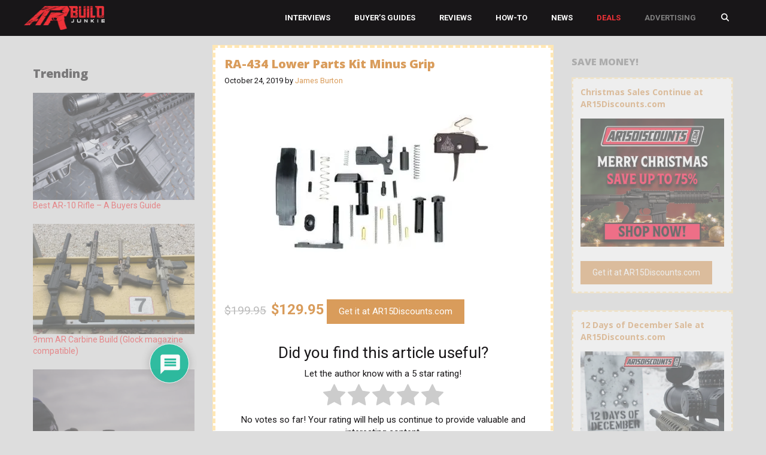

--- FILE ---
content_type: text/html; charset=UTF-8
request_url: https://www.arbuildjunkie.com/ra-434-lower-parts-kit-minus-grip/
body_size: 44734
content:
<!DOCTYPE html>
<html lang="en-US" prefix="og: https://ogp.me/ns# fb: https://ogp.me/ns/fb# article: https://ogp.me/ns/article#">
<head>
	<meta charset="UTF-8"><script type="text/javascript">(window.NREUM||(NREUM={})).init={ajax:{deny_list:["bam.nr-data.net"]},feature_flags:["soft_nav"]};(window.NREUM||(NREUM={})).loader_config={licenseKey:"8e3a324c1d",applicationID:"767162818",browserID:"767163345"};;/*! For license information please see nr-loader-rum-1.308.0.min.js.LICENSE.txt */
(()=>{var e,t,r={163:(e,t,r)=>{"use strict";r.d(t,{j:()=>E});var n=r(384),i=r(1741);var a=r(2555);r(860).K7.genericEvents;const s="experimental.resources",o="register",c=e=>{if(!e||"string"!=typeof e)return!1;try{document.createDocumentFragment().querySelector(e)}catch{return!1}return!0};var d=r(2614),u=r(944),l=r(8122);const f="[data-nr-mask]",g=e=>(0,l.a)(e,(()=>{const e={feature_flags:[],experimental:{allow_registered_children:!1,resources:!1},mask_selector:"*",block_selector:"[data-nr-block]",mask_input_options:{color:!1,date:!1,"datetime-local":!1,email:!1,month:!1,number:!1,range:!1,search:!1,tel:!1,text:!1,time:!1,url:!1,week:!1,textarea:!1,select:!1,password:!0}};return{ajax:{deny_list:void 0,block_internal:!0,enabled:!0,autoStart:!0},api:{get allow_registered_children(){return e.feature_flags.includes(o)||e.experimental.allow_registered_children},set allow_registered_children(t){e.experimental.allow_registered_children=t},duplicate_registered_data:!1},browser_consent_mode:{enabled:!1},distributed_tracing:{enabled:void 0,exclude_newrelic_header:void 0,cors_use_newrelic_header:void 0,cors_use_tracecontext_headers:void 0,allowed_origins:void 0},get feature_flags(){return e.feature_flags},set feature_flags(t){e.feature_flags=t},generic_events:{enabled:!0,autoStart:!0},harvest:{interval:30},jserrors:{enabled:!0,autoStart:!0},logging:{enabled:!0,autoStart:!0},metrics:{enabled:!0,autoStart:!0},obfuscate:void 0,page_action:{enabled:!0},page_view_event:{enabled:!0,autoStart:!0},page_view_timing:{enabled:!0,autoStart:!0},performance:{capture_marks:!1,capture_measures:!1,capture_detail:!0,resources:{get enabled(){return e.feature_flags.includes(s)||e.experimental.resources},set enabled(t){e.experimental.resources=t},asset_types:[],first_party_domains:[],ignore_newrelic:!0}},privacy:{cookies_enabled:!0},proxy:{assets:void 0,beacon:void 0},session:{expiresMs:d.wk,inactiveMs:d.BB},session_replay:{autoStart:!0,enabled:!1,preload:!1,sampling_rate:10,error_sampling_rate:100,collect_fonts:!1,inline_images:!1,fix_stylesheets:!0,mask_all_inputs:!0,get mask_text_selector(){return e.mask_selector},set mask_text_selector(t){c(t)?e.mask_selector="".concat(t,",").concat(f):""===t||null===t?e.mask_selector=f:(0,u.R)(5,t)},get block_class(){return"nr-block"},get ignore_class(){return"nr-ignore"},get mask_text_class(){return"nr-mask"},get block_selector(){return e.block_selector},set block_selector(t){c(t)?e.block_selector+=",".concat(t):""!==t&&(0,u.R)(6,t)},get mask_input_options(){return e.mask_input_options},set mask_input_options(t){t&&"object"==typeof t?e.mask_input_options={...t,password:!0}:(0,u.R)(7,t)}},session_trace:{enabled:!0,autoStart:!0},soft_navigations:{enabled:!0,autoStart:!0},spa:{enabled:!0,autoStart:!0},ssl:void 0,user_actions:{enabled:!0,elementAttributes:["id","className","tagName","type"]}}})());var p=r(6154),m=r(9324);let h=0;const v={buildEnv:m.F3,distMethod:m.Xs,version:m.xv,originTime:p.WN},b={consented:!1},y={appMetadata:{},get consented(){return this.session?.state?.consent||b.consented},set consented(e){b.consented=e},customTransaction:void 0,denyList:void 0,disabled:!1,harvester:void 0,isolatedBacklog:!1,isRecording:!1,loaderType:void 0,maxBytes:3e4,obfuscator:void 0,onerror:void 0,ptid:void 0,releaseIds:{},session:void 0,timeKeeper:void 0,registeredEntities:[],jsAttributesMetadata:{bytes:0},get harvestCount(){return++h}},_=e=>{const t=(0,l.a)(e,y),r=Object.keys(v).reduce((e,t)=>(e[t]={value:v[t],writable:!1,configurable:!0,enumerable:!0},e),{});return Object.defineProperties(t,r)};var w=r(5701);const x=e=>{const t=e.startsWith("http");e+="/",r.p=t?e:"https://"+e};var R=r(7836),k=r(3241);const A={accountID:void 0,trustKey:void 0,agentID:void 0,licenseKey:void 0,applicationID:void 0,xpid:void 0},S=e=>(0,l.a)(e,A),T=new Set;function E(e,t={},r,s){let{init:o,info:c,loader_config:d,runtime:u={},exposed:l=!0}=t;if(!c){const e=(0,n.pV)();o=e.init,c=e.info,d=e.loader_config}e.init=g(o||{}),e.loader_config=S(d||{}),c.jsAttributes??={},p.bv&&(c.jsAttributes.isWorker=!0),e.info=(0,a.D)(c);const f=e.init,m=[c.beacon,c.errorBeacon];T.has(e.agentIdentifier)||(f.proxy.assets&&(x(f.proxy.assets),m.push(f.proxy.assets)),f.proxy.beacon&&m.push(f.proxy.beacon),e.beacons=[...m],function(e){const t=(0,n.pV)();Object.getOwnPropertyNames(i.W.prototype).forEach(r=>{const n=i.W.prototype[r];if("function"!=typeof n||"constructor"===n)return;let a=t[r];e[r]&&!1!==e.exposed&&"micro-agent"!==e.runtime?.loaderType&&(t[r]=(...t)=>{const n=e[r](...t);return a?a(...t):n})})}(e),(0,n.US)("activatedFeatures",w.B)),u.denyList=[...f.ajax.deny_list||[],...f.ajax.block_internal?m:[]],u.ptid=e.agentIdentifier,u.loaderType=r,e.runtime=_(u),T.has(e.agentIdentifier)||(e.ee=R.ee.get(e.agentIdentifier),e.exposed=l,(0,k.W)({agentIdentifier:e.agentIdentifier,drained:!!w.B?.[e.agentIdentifier],type:"lifecycle",name:"initialize",feature:void 0,data:e.config})),T.add(e.agentIdentifier)}},384:(e,t,r)=>{"use strict";r.d(t,{NT:()=>s,US:()=>u,Zm:()=>o,bQ:()=>d,dV:()=>c,pV:()=>l});var n=r(6154),i=r(1863),a=r(1910);const s={beacon:"bam.nr-data.net",errorBeacon:"bam.nr-data.net"};function o(){return n.gm.NREUM||(n.gm.NREUM={}),void 0===n.gm.newrelic&&(n.gm.newrelic=n.gm.NREUM),n.gm.NREUM}function c(){let e=o();return e.o||(e.o={ST:n.gm.setTimeout,SI:n.gm.setImmediate||n.gm.setInterval,CT:n.gm.clearTimeout,XHR:n.gm.XMLHttpRequest,REQ:n.gm.Request,EV:n.gm.Event,PR:n.gm.Promise,MO:n.gm.MutationObserver,FETCH:n.gm.fetch,WS:n.gm.WebSocket},(0,a.i)(...Object.values(e.o))),e}function d(e,t){let r=o();r.initializedAgents??={},t.initializedAt={ms:(0,i.t)(),date:new Date},r.initializedAgents[e]=t}function u(e,t){o()[e]=t}function l(){return function(){let e=o();const t=e.info||{};e.info={beacon:s.beacon,errorBeacon:s.errorBeacon,...t}}(),function(){let e=o();const t=e.init||{};e.init={...t}}(),c(),function(){let e=o();const t=e.loader_config||{};e.loader_config={...t}}(),o()}},782:(e,t,r)=>{"use strict";r.d(t,{T:()=>n});const n=r(860).K7.pageViewTiming},860:(e,t,r)=>{"use strict";r.d(t,{$J:()=>u,K7:()=>c,P3:()=>d,XX:()=>i,Yy:()=>o,df:()=>a,qY:()=>n,v4:()=>s});const n="events",i="jserrors",a="browser/blobs",s="rum",o="browser/logs",c={ajax:"ajax",genericEvents:"generic_events",jserrors:i,logging:"logging",metrics:"metrics",pageAction:"page_action",pageViewEvent:"page_view_event",pageViewTiming:"page_view_timing",sessionReplay:"session_replay",sessionTrace:"session_trace",softNav:"soft_navigations",spa:"spa"},d={[c.pageViewEvent]:1,[c.pageViewTiming]:2,[c.metrics]:3,[c.jserrors]:4,[c.spa]:5,[c.ajax]:6,[c.sessionTrace]:7,[c.softNav]:8,[c.sessionReplay]:9,[c.logging]:10,[c.genericEvents]:11},u={[c.pageViewEvent]:s,[c.pageViewTiming]:n,[c.ajax]:n,[c.spa]:n,[c.softNav]:n,[c.metrics]:i,[c.jserrors]:i,[c.sessionTrace]:a,[c.sessionReplay]:a,[c.logging]:o,[c.genericEvents]:"ins"}},944:(e,t,r)=>{"use strict";r.d(t,{R:()=>i});var n=r(3241);function i(e,t){"function"==typeof console.debug&&(console.debug("New Relic Warning: https://github.com/newrelic/newrelic-browser-agent/blob/main/docs/warning-codes.md#".concat(e),t),(0,n.W)({agentIdentifier:null,drained:null,type:"data",name:"warn",feature:"warn",data:{code:e,secondary:t}}))}},1687:(e,t,r)=>{"use strict";r.d(t,{Ak:()=>d,Ze:()=>f,x3:()=>u});var n=r(3241),i=r(7836),a=r(3606),s=r(860),o=r(2646);const c={};function d(e,t){const r={staged:!1,priority:s.P3[t]||0};l(e),c[e].get(t)||c[e].set(t,r)}function u(e,t){e&&c[e]&&(c[e].get(t)&&c[e].delete(t),p(e,t,!1),c[e].size&&g(e))}function l(e){if(!e)throw new Error("agentIdentifier required");c[e]||(c[e]=new Map)}function f(e="",t="feature",r=!1){if(l(e),!e||!c[e].get(t)||r)return p(e,t);c[e].get(t).staged=!0,g(e)}function g(e){const t=Array.from(c[e]);t.every(([e,t])=>t.staged)&&(t.sort((e,t)=>e[1].priority-t[1].priority),t.forEach(([t])=>{c[e].delete(t),p(e,t)}))}function p(e,t,r=!0){const s=e?i.ee.get(e):i.ee,c=a.i.handlers;if(!s.aborted&&s.backlog&&c){if((0,n.W)({agentIdentifier:e,type:"lifecycle",name:"drain",feature:t}),r){const e=s.backlog[t],r=c[t];if(r){for(let t=0;e&&t<e.length;++t)m(e[t],r);Object.entries(r).forEach(([e,t])=>{Object.values(t||{}).forEach(t=>{t[0]?.on&&t[0]?.context()instanceof o.y&&t[0].on(e,t[1])})})}}s.isolatedBacklog||delete c[t],s.backlog[t]=null,s.emit("drain-"+t,[])}}function m(e,t){var r=e[1];Object.values(t[r]||{}).forEach(t=>{var r=e[0];if(t[0]===r){var n=t[1],i=e[3],a=e[2];n.apply(i,a)}})}},1738:(e,t,r)=>{"use strict";r.d(t,{U:()=>g,Y:()=>f});var n=r(3241),i=r(9908),a=r(1863),s=r(944),o=r(5701),c=r(3969),d=r(8362),u=r(860),l=r(4261);function f(e,t,r,a){const f=a||r;!f||f[e]&&f[e]!==d.d.prototype[e]||(f[e]=function(){(0,i.p)(c.xV,["API/"+e+"/called"],void 0,u.K7.metrics,r.ee),(0,n.W)({agentIdentifier:r.agentIdentifier,drained:!!o.B?.[r.agentIdentifier],type:"data",name:"api",feature:l.Pl+e,data:{}});try{return t.apply(this,arguments)}catch(e){(0,s.R)(23,e)}})}function g(e,t,r,n,s){const o=e.info;null===r?delete o.jsAttributes[t]:o.jsAttributes[t]=r,(s||null===r)&&(0,i.p)(l.Pl+n,[(0,a.t)(),t,r],void 0,"session",e.ee)}},1741:(e,t,r)=>{"use strict";r.d(t,{W:()=>a});var n=r(944),i=r(4261);class a{#e(e,...t){if(this[e]!==a.prototype[e])return this[e](...t);(0,n.R)(35,e)}addPageAction(e,t){return this.#e(i.hG,e,t)}register(e){return this.#e(i.eY,e)}recordCustomEvent(e,t){return this.#e(i.fF,e,t)}setPageViewName(e,t){return this.#e(i.Fw,e,t)}setCustomAttribute(e,t,r){return this.#e(i.cD,e,t,r)}noticeError(e,t){return this.#e(i.o5,e,t)}setUserId(e,t=!1){return this.#e(i.Dl,e,t)}setApplicationVersion(e){return this.#e(i.nb,e)}setErrorHandler(e){return this.#e(i.bt,e)}addRelease(e,t){return this.#e(i.k6,e,t)}log(e,t){return this.#e(i.$9,e,t)}start(){return this.#e(i.d3)}finished(e){return this.#e(i.BL,e)}recordReplay(){return this.#e(i.CH)}pauseReplay(){return this.#e(i.Tb)}addToTrace(e){return this.#e(i.U2,e)}setCurrentRouteName(e){return this.#e(i.PA,e)}interaction(e){return this.#e(i.dT,e)}wrapLogger(e,t,r){return this.#e(i.Wb,e,t,r)}measure(e,t){return this.#e(i.V1,e,t)}consent(e){return this.#e(i.Pv,e)}}},1863:(e,t,r)=>{"use strict";function n(){return Math.floor(performance.now())}r.d(t,{t:()=>n})},1910:(e,t,r)=>{"use strict";r.d(t,{i:()=>a});var n=r(944);const i=new Map;function a(...e){return e.every(e=>{if(i.has(e))return i.get(e);const t="function"==typeof e?e.toString():"",r=t.includes("[native code]"),a=t.includes("nrWrapper");return r||a||(0,n.R)(64,e?.name||t),i.set(e,r),r})}},2555:(e,t,r)=>{"use strict";r.d(t,{D:()=>o,f:()=>s});var n=r(384),i=r(8122);const a={beacon:n.NT.beacon,errorBeacon:n.NT.errorBeacon,licenseKey:void 0,applicationID:void 0,sa:void 0,queueTime:void 0,applicationTime:void 0,ttGuid:void 0,user:void 0,account:void 0,product:void 0,extra:void 0,jsAttributes:{},userAttributes:void 0,atts:void 0,transactionName:void 0,tNamePlain:void 0};function s(e){try{return!!e.licenseKey&&!!e.errorBeacon&&!!e.applicationID}catch(e){return!1}}const o=e=>(0,i.a)(e,a)},2614:(e,t,r)=>{"use strict";r.d(t,{BB:()=>s,H3:()=>n,g:()=>d,iL:()=>c,tS:()=>o,uh:()=>i,wk:()=>a});const n="NRBA",i="SESSION",a=144e5,s=18e5,o={STARTED:"session-started",PAUSE:"session-pause",RESET:"session-reset",RESUME:"session-resume",UPDATE:"session-update"},c={SAME_TAB:"same-tab",CROSS_TAB:"cross-tab"},d={OFF:0,FULL:1,ERROR:2}},2646:(e,t,r)=>{"use strict";r.d(t,{y:()=>n});class n{constructor(e){this.contextId=e}}},2843:(e,t,r)=>{"use strict";r.d(t,{G:()=>a,u:()=>i});var n=r(3878);function i(e,t=!1,r,i){(0,n.DD)("visibilitychange",function(){if(t)return void("hidden"===document.visibilityState&&e());e(document.visibilityState)},r,i)}function a(e,t,r){(0,n.sp)("pagehide",e,t,r)}},3241:(e,t,r)=>{"use strict";r.d(t,{W:()=>a});var n=r(6154);const i="newrelic";function a(e={}){try{n.gm.dispatchEvent(new CustomEvent(i,{detail:e}))}catch(e){}}},3606:(e,t,r)=>{"use strict";r.d(t,{i:()=>a});var n=r(9908);a.on=s;var i=a.handlers={};function a(e,t,r,a){s(a||n.d,i,e,t,r)}function s(e,t,r,i,a){a||(a="feature"),e||(e=n.d);var s=t[a]=t[a]||{};(s[r]=s[r]||[]).push([e,i])}},3878:(e,t,r)=>{"use strict";function n(e,t){return{capture:e,passive:!1,signal:t}}function i(e,t,r=!1,i){window.addEventListener(e,t,n(r,i))}function a(e,t,r=!1,i){document.addEventListener(e,t,n(r,i))}r.d(t,{DD:()=>a,jT:()=>n,sp:()=>i})},3969:(e,t,r)=>{"use strict";r.d(t,{TZ:()=>n,XG:()=>o,rs:()=>i,xV:()=>s,z_:()=>a});const n=r(860).K7.metrics,i="sm",a="cm",s="storeSupportabilityMetrics",o="storeEventMetrics"},4234:(e,t,r)=>{"use strict";r.d(t,{W:()=>a});var n=r(7836),i=r(1687);class a{constructor(e,t){this.agentIdentifier=e,this.ee=n.ee.get(e),this.featureName=t,this.blocked=!1}deregisterDrain(){(0,i.x3)(this.agentIdentifier,this.featureName)}}},4261:(e,t,r)=>{"use strict";r.d(t,{$9:()=>d,BL:()=>o,CH:()=>g,Dl:()=>_,Fw:()=>y,PA:()=>h,Pl:()=>n,Pv:()=>k,Tb:()=>l,U2:()=>a,V1:()=>R,Wb:()=>x,bt:()=>b,cD:()=>v,d3:()=>w,dT:()=>c,eY:()=>p,fF:()=>f,hG:()=>i,k6:()=>s,nb:()=>m,o5:()=>u});const n="api-",i="addPageAction",a="addToTrace",s="addRelease",o="finished",c="interaction",d="log",u="noticeError",l="pauseReplay",f="recordCustomEvent",g="recordReplay",p="register",m="setApplicationVersion",h="setCurrentRouteName",v="setCustomAttribute",b="setErrorHandler",y="setPageViewName",_="setUserId",w="start",x="wrapLogger",R="measure",k="consent"},5289:(e,t,r)=>{"use strict";r.d(t,{GG:()=>s,Qr:()=>c,sB:()=>o});var n=r(3878),i=r(6389);function a(){return"undefined"==typeof document||"complete"===document.readyState}function s(e,t){if(a())return e();const r=(0,i.J)(e),s=setInterval(()=>{a()&&(clearInterval(s),r())},500);(0,n.sp)("load",r,t)}function o(e){if(a())return e();(0,n.DD)("DOMContentLoaded",e)}function c(e){if(a())return e();(0,n.sp)("popstate",e)}},5607:(e,t,r)=>{"use strict";r.d(t,{W:()=>n});const n=(0,r(9566).bz)()},5701:(e,t,r)=>{"use strict";r.d(t,{B:()=>a,t:()=>s});var n=r(3241);const i=new Set,a={};function s(e,t){const r=t.agentIdentifier;a[r]??={},e&&"object"==typeof e&&(i.has(r)||(t.ee.emit("rumresp",[e]),a[r]=e,i.add(r),(0,n.W)({agentIdentifier:r,loaded:!0,drained:!0,type:"lifecycle",name:"load",feature:void 0,data:e})))}},6154:(e,t,r)=>{"use strict";r.d(t,{OF:()=>c,RI:()=>i,WN:()=>u,bv:()=>a,eN:()=>l,gm:()=>s,mw:()=>o,sb:()=>d});var n=r(1863);const i="undefined"!=typeof window&&!!window.document,a="undefined"!=typeof WorkerGlobalScope&&("undefined"!=typeof self&&self instanceof WorkerGlobalScope&&self.navigator instanceof WorkerNavigator||"undefined"!=typeof globalThis&&globalThis instanceof WorkerGlobalScope&&globalThis.navigator instanceof WorkerNavigator),s=i?window:"undefined"!=typeof WorkerGlobalScope&&("undefined"!=typeof self&&self instanceof WorkerGlobalScope&&self||"undefined"!=typeof globalThis&&globalThis instanceof WorkerGlobalScope&&globalThis),o=Boolean("hidden"===s?.document?.visibilityState),c=/iPad|iPhone|iPod/.test(s.navigator?.userAgent),d=c&&"undefined"==typeof SharedWorker,u=((()=>{const e=s.navigator?.userAgent?.match(/Firefox[/\s](\d+\.\d+)/);Array.isArray(e)&&e.length>=2&&e[1]})(),Date.now()-(0,n.t)()),l=()=>"undefined"!=typeof PerformanceNavigationTiming&&s?.performance?.getEntriesByType("navigation")?.[0]?.responseStart},6389:(e,t,r)=>{"use strict";function n(e,t=500,r={}){const n=r?.leading||!1;let i;return(...r)=>{n&&void 0===i&&(e.apply(this,r),i=setTimeout(()=>{i=clearTimeout(i)},t)),n||(clearTimeout(i),i=setTimeout(()=>{e.apply(this,r)},t))}}function i(e){let t=!1;return(...r)=>{t||(t=!0,e.apply(this,r))}}r.d(t,{J:()=>i,s:()=>n})},6630:(e,t,r)=>{"use strict";r.d(t,{T:()=>n});const n=r(860).K7.pageViewEvent},7699:(e,t,r)=>{"use strict";r.d(t,{It:()=>a,KC:()=>o,No:()=>i,qh:()=>s});var n=r(860);const i=16e3,a=1e6,s="SESSION_ERROR",o={[n.K7.logging]:!0,[n.K7.genericEvents]:!1,[n.K7.jserrors]:!1,[n.K7.ajax]:!1}},7836:(e,t,r)=>{"use strict";r.d(t,{P:()=>o,ee:()=>c});var n=r(384),i=r(8990),a=r(2646),s=r(5607);const o="nr@context:".concat(s.W),c=function e(t,r){var n={},s={},u={},l=!1;try{l=16===r.length&&d.initializedAgents?.[r]?.runtime.isolatedBacklog}catch(e){}var f={on:p,addEventListener:p,removeEventListener:function(e,t){var r=n[e];if(!r)return;for(var i=0;i<r.length;i++)r[i]===t&&r.splice(i,1)},emit:function(e,r,n,i,a){!1!==a&&(a=!0);if(c.aborted&&!i)return;t&&a&&t.emit(e,r,n);var o=g(n);m(e).forEach(e=>{e.apply(o,r)});var d=v()[s[e]];d&&d.push([f,e,r,o]);return o},get:h,listeners:m,context:g,buffer:function(e,t){const r=v();if(t=t||"feature",f.aborted)return;Object.entries(e||{}).forEach(([e,n])=>{s[n]=t,t in r||(r[t]=[])})},abort:function(){f._aborted=!0,Object.keys(f.backlog).forEach(e=>{delete f.backlog[e]})},isBuffering:function(e){return!!v()[s[e]]},debugId:r,backlog:l?{}:t&&"object"==typeof t.backlog?t.backlog:{},isolatedBacklog:l};return Object.defineProperty(f,"aborted",{get:()=>{let e=f._aborted||!1;return e||(t&&(e=t.aborted),e)}}),f;function g(e){return e&&e instanceof a.y?e:e?(0,i.I)(e,o,()=>new a.y(o)):new a.y(o)}function p(e,t){n[e]=m(e).concat(t)}function m(e){return n[e]||[]}function h(t){return u[t]=u[t]||e(f,t)}function v(){return f.backlog}}(void 0,"globalEE"),d=(0,n.Zm)();d.ee||(d.ee=c)},8122:(e,t,r)=>{"use strict";r.d(t,{a:()=>i});var n=r(944);function i(e,t){try{if(!e||"object"!=typeof e)return(0,n.R)(3);if(!t||"object"!=typeof t)return(0,n.R)(4);const r=Object.create(Object.getPrototypeOf(t),Object.getOwnPropertyDescriptors(t)),a=0===Object.keys(r).length?e:r;for(let s in a)if(void 0!==e[s])try{if(null===e[s]){r[s]=null;continue}Array.isArray(e[s])&&Array.isArray(t[s])?r[s]=Array.from(new Set([...e[s],...t[s]])):"object"==typeof e[s]&&"object"==typeof t[s]?r[s]=i(e[s],t[s]):r[s]=e[s]}catch(e){r[s]||(0,n.R)(1,e)}return r}catch(e){(0,n.R)(2,e)}}},8362:(e,t,r)=>{"use strict";r.d(t,{d:()=>a});var n=r(9566),i=r(1741);class a extends i.W{agentIdentifier=(0,n.LA)(16)}},8374:(e,t,r)=>{r.nc=(()=>{try{return document?.currentScript?.nonce}catch(e){}return""})()},8990:(e,t,r)=>{"use strict";r.d(t,{I:()=>i});var n=Object.prototype.hasOwnProperty;function i(e,t,r){if(n.call(e,t))return e[t];var i=r();if(Object.defineProperty&&Object.keys)try{return Object.defineProperty(e,t,{value:i,writable:!0,enumerable:!1}),i}catch(e){}return e[t]=i,i}},9324:(e,t,r)=>{"use strict";r.d(t,{F3:()=>i,Xs:()=>a,xv:()=>n});const n="1.308.0",i="PROD",a="CDN"},9566:(e,t,r)=>{"use strict";r.d(t,{LA:()=>o,bz:()=>s});var n=r(6154);const i="xxxxxxxx-xxxx-4xxx-yxxx-xxxxxxxxxxxx";function a(e,t){return e?15&e[t]:16*Math.random()|0}function s(){const e=n.gm?.crypto||n.gm?.msCrypto;let t,r=0;return e&&e.getRandomValues&&(t=e.getRandomValues(new Uint8Array(30))),i.split("").map(e=>"x"===e?a(t,r++).toString(16):"y"===e?(3&a()|8).toString(16):e).join("")}function o(e){const t=n.gm?.crypto||n.gm?.msCrypto;let r,i=0;t&&t.getRandomValues&&(r=t.getRandomValues(new Uint8Array(e)));const s=[];for(var o=0;o<e;o++)s.push(a(r,i++).toString(16));return s.join("")}},9908:(e,t,r)=>{"use strict";r.d(t,{d:()=>n,p:()=>i});var n=r(7836).ee.get("handle");function i(e,t,r,i,a){a?(a.buffer([e],i),a.emit(e,t,r)):(n.buffer([e],i),n.emit(e,t,r))}}},n={};function i(e){var t=n[e];if(void 0!==t)return t.exports;var a=n[e]={exports:{}};return r[e](a,a.exports,i),a.exports}i.m=r,i.d=(e,t)=>{for(var r in t)i.o(t,r)&&!i.o(e,r)&&Object.defineProperty(e,r,{enumerable:!0,get:t[r]})},i.f={},i.e=e=>Promise.all(Object.keys(i.f).reduce((t,r)=>(i.f[r](e,t),t),[])),i.u=e=>"nr-rum-1.308.0.min.js",i.o=(e,t)=>Object.prototype.hasOwnProperty.call(e,t),e={},t="NRBA-1.308.0.PROD:",i.l=(r,n,a,s)=>{if(e[r])e[r].push(n);else{var o,c;if(void 0!==a)for(var d=document.getElementsByTagName("script"),u=0;u<d.length;u++){var l=d[u];if(l.getAttribute("src")==r||l.getAttribute("data-webpack")==t+a){o=l;break}}if(!o){c=!0;var f={296:"sha512-+MIMDsOcckGXa1EdWHqFNv7P+JUkd5kQwCBr3KE6uCvnsBNUrdSt4a/3/L4j4TxtnaMNjHpza2/erNQbpacJQA=="};(o=document.createElement("script")).charset="utf-8",i.nc&&o.setAttribute("nonce",i.nc),o.setAttribute("data-webpack",t+a),o.src=r,0!==o.src.indexOf(window.location.origin+"/")&&(o.crossOrigin="anonymous"),f[s]&&(o.integrity=f[s])}e[r]=[n];var g=(t,n)=>{o.onerror=o.onload=null,clearTimeout(p);var i=e[r];if(delete e[r],o.parentNode&&o.parentNode.removeChild(o),i&&i.forEach(e=>e(n)),t)return t(n)},p=setTimeout(g.bind(null,void 0,{type:"timeout",target:o}),12e4);o.onerror=g.bind(null,o.onerror),o.onload=g.bind(null,o.onload),c&&document.head.appendChild(o)}},i.r=e=>{"undefined"!=typeof Symbol&&Symbol.toStringTag&&Object.defineProperty(e,Symbol.toStringTag,{value:"Module"}),Object.defineProperty(e,"__esModule",{value:!0})},i.p="https://js-agent.newrelic.com/",(()=>{var e={374:0,840:0};i.f.j=(t,r)=>{var n=i.o(e,t)?e[t]:void 0;if(0!==n)if(n)r.push(n[2]);else{var a=new Promise((r,i)=>n=e[t]=[r,i]);r.push(n[2]=a);var s=i.p+i.u(t),o=new Error;i.l(s,r=>{if(i.o(e,t)&&(0!==(n=e[t])&&(e[t]=void 0),n)){var a=r&&("load"===r.type?"missing":r.type),s=r&&r.target&&r.target.src;o.message="Loading chunk "+t+" failed: ("+a+": "+s+")",o.name="ChunkLoadError",o.type=a,o.request=s,n[1](o)}},"chunk-"+t,t)}};var t=(t,r)=>{var n,a,[s,o,c]=r,d=0;if(s.some(t=>0!==e[t])){for(n in o)i.o(o,n)&&(i.m[n]=o[n]);if(c)c(i)}for(t&&t(r);d<s.length;d++)a=s[d],i.o(e,a)&&e[a]&&e[a][0](),e[a]=0},r=self["webpackChunk:NRBA-1.308.0.PROD"]=self["webpackChunk:NRBA-1.308.0.PROD"]||[];r.forEach(t.bind(null,0)),r.push=t.bind(null,r.push.bind(r))})(),(()=>{"use strict";i(8374);var e=i(8362),t=i(860);const r=Object.values(t.K7);var n=i(163);var a=i(9908),s=i(1863),o=i(4261),c=i(1738);var d=i(1687),u=i(4234),l=i(5289),f=i(6154),g=i(944),p=i(384);const m=e=>f.RI&&!0===e?.privacy.cookies_enabled;function h(e){return!!(0,p.dV)().o.MO&&m(e)&&!0===e?.session_trace.enabled}var v=i(6389),b=i(7699);class y extends u.W{constructor(e,t){super(e.agentIdentifier,t),this.agentRef=e,this.abortHandler=void 0,this.featAggregate=void 0,this.loadedSuccessfully=void 0,this.onAggregateImported=new Promise(e=>{this.loadedSuccessfully=e}),this.deferred=Promise.resolve(),!1===e.init[this.featureName].autoStart?this.deferred=new Promise((t,r)=>{this.ee.on("manual-start-all",(0,v.J)(()=>{(0,d.Ak)(e.agentIdentifier,this.featureName),t()}))}):(0,d.Ak)(e.agentIdentifier,t)}importAggregator(e,t,r={}){if(this.featAggregate)return;const n=async()=>{let n;await this.deferred;try{if(m(e.init)){const{setupAgentSession:t}=await i.e(296).then(i.bind(i,3305));n=t(e)}}catch(e){(0,g.R)(20,e),this.ee.emit("internal-error",[e]),(0,a.p)(b.qh,[e],void 0,this.featureName,this.ee)}try{if(!this.#t(this.featureName,n,e.init))return(0,d.Ze)(this.agentIdentifier,this.featureName),void this.loadedSuccessfully(!1);const{Aggregate:i}=await t();this.featAggregate=new i(e,r),e.runtime.harvester.initializedAggregates.push(this.featAggregate),this.loadedSuccessfully(!0)}catch(e){(0,g.R)(34,e),this.abortHandler?.(),(0,d.Ze)(this.agentIdentifier,this.featureName,!0),this.loadedSuccessfully(!1),this.ee&&this.ee.abort()}};f.RI?(0,l.GG)(()=>n(),!0):n()}#t(e,r,n){if(this.blocked)return!1;switch(e){case t.K7.sessionReplay:return h(n)&&!!r;case t.K7.sessionTrace:return!!r;default:return!0}}}var _=i(6630),w=i(2614),x=i(3241);class R extends y{static featureName=_.T;constructor(e){var t;super(e,_.T),this.setupInspectionEvents(e.agentIdentifier),t=e,(0,c.Y)(o.Fw,function(e,r){"string"==typeof e&&("/"!==e.charAt(0)&&(e="/"+e),t.runtime.customTransaction=(r||"http://custom.transaction")+e,(0,a.p)(o.Pl+o.Fw,[(0,s.t)()],void 0,void 0,t.ee))},t),this.importAggregator(e,()=>i.e(296).then(i.bind(i,3943)))}setupInspectionEvents(e){const t=(t,r)=>{t&&(0,x.W)({agentIdentifier:e,timeStamp:t.timeStamp,loaded:"complete"===t.target.readyState,type:"window",name:r,data:t.target.location+""})};(0,l.sB)(e=>{t(e,"DOMContentLoaded")}),(0,l.GG)(e=>{t(e,"load")}),(0,l.Qr)(e=>{t(e,"navigate")}),this.ee.on(w.tS.UPDATE,(t,r)=>{(0,x.W)({agentIdentifier:e,type:"lifecycle",name:"session",data:r})})}}class k extends e.d{constructor(e){var t;(super(),f.gm)?(this.features={},(0,p.bQ)(this.agentIdentifier,this),this.desiredFeatures=new Set(e.features||[]),this.desiredFeatures.add(R),(0,n.j)(this,e,e.loaderType||"agent"),t=this,(0,c.Y)(o.cD,function(e,r,n=!1){if("string"==typeof e){if(["string","number","boolean"].includes(typeof r)||null===r)return(0,c.U)(t,e,r,o.cD,n);(0,g.R)(40,typeof r)}else(0,g.R)(39,typeof e)},t),function(e){(0,c.Y)(o.Dl,function(t,r=!1){if("string"!=typeof t&&null!==t)return void(0,g.R)(41,typeof t);const n=e.info.jsAttributes["enduser.id"];r&&null!=n&&n!==t?(0,a.p)(o.Pl+"setUserIdAndResetSession",[t],void 0,"session",e.ee):(0,c.U)(e,"enduser.id",t,o.Dl,!0)},e)}(this),function(e){(0,c.Y)(o.nb,function(t){if("string"==typeof t||null===t)return(0,c.U)(e,"application.version",t,o.nb,!1);(0,g.R)(42,typeof t)},e)}(this),function(e){(0,c.Y)(o.d3,function(){e.ee.emit("manual-start-all")},e)}(this),function(e){(0,c.Y)(o.Pv,function(t=!0){if("boolean"==typeof t){if((0,a.p)(o.Pl+o.Pv,[t],void 0,"session",e.ee),e.runtime.consented=t,t){const t=e.features.page_view_event;t.onAggregateImported.then(e=>{const r=t.featAggregate;e&&!r.sentRum&&r.sendRum()})}}else(0,g.R)(65,typeof t)},e)}(this),this.run()):(0,g.R)(21)}get config(){return{info:this.info,init:this.init,loader_config:this.loader_config,runtime:this.runtime}}get api(){return this}run(){try{const e=function(e){const t={};return r.forEach(r=>{t[r]=!!e[r]?.enabled}),t}(this.init),n=[...this.desiredFeatures];n.sort((e,r)=>t.P3[e.featureName]-t.P3[r.featureName]),n.forEach(r=>{if(!e[r.featureName]&&r.featureName!==t.K7.pageViewEvent)return;if(r.featureName===t.K7.spa)return void(0,g.R)(67);const n=function(e){switch(e){case t.K7.ajax:return[t.K7.jserrors];case t.K7.sessionTrace:return[t.K7.ajax,t.K7.pageViewEvent];case t.K7.sessionReplay:return[t.K7.sessionTrace];case t.K7.pageViewTiming:return[t.K7.pageViewEvent];default:return[]}}(r.featureName).filter(e=>!(e in this.features));n.length>0&&(0,g.R)(36,{targetFeature:r.featureName,missingDependencies:n}),this.features[r.featureName]=new r(this)})}catch(e){(0,g.R)(22,e);for(const e in this.features)this.features[e].abortHandler?.();const t=(0,p.Zm)();delete t.initializedAgents[this.agentIdentifier]?.features,delete this.sharedAggregator;return t.ee.get(this.agentIdentifier).abort(),!1}}}var A=i(2843),S=i(782);class T extends y{static featureName=S.T;constructor(e){super(e,S.T),f.RI&&((0,A.u)(()=>(0,a.p)("docHidden",[(0,s.t)()],void 0,S.T,this.ee),!0),(0,A.G)(()=>(0,a.p)("winPagehide",[(0,s.t)()],void 0,S.T,this.ee)),this.importAggregator(e,()=>i.e(296).then(i.bind(i,2117))))}}var E=i(3969);class I extends y{static featureName=E.TZ;constructor(e){super(e,E.TZ),f.RI&&document.addEventListener("securitypolicyviolation",e=>{(0,a.p)(E.xV,["Generic/CSPViolation/Detected"],void 0,this.featureName,this.ee)}),this.importAggregator(e,()=>i.e(296).then(i.bind(i,9623)))}}new k({features:[R,T,I],loaderType:"lite"})})()})();</script>
	

<meta name="wpsso-begin" content="wpsso structured data begin"/>
<!-- generator:1 --><meta name="generator" content="WPSSO Core 21.2.0/S"/>
<link rel="shortlink" href="https://www.arbuildjunkie.com/?p=30664"/>
<meta property="fb:app_id" content="277852476256316"/>
<meta property="og:type" content="article"/>
<meta property="og:url" content="https://www.arbuildjunkie.com/ra-434-lower-parts-kit-minus-grip/"/>
<meta property="og:locale" content="en_US"/>
<meta property="og:site_name" content="AR-15 News, Reviews and Expert Advice | AR Build Junkie"/>
<meta property="og:title" content="RA-434 Lower Parts Kit Minus Grip  &ndash; AR-15 News, Reviews and..."/>
<meta property="og:description" content="No description."/>
<meta property="og:updated_time" content="2019-10-25T02:42:39+00:00"/>
<meta property="article:publisher" content="https://www.facebook.com/arbuildjunkie/"/>
<meta property="article:published_time" content="2019-10-25T02:41:56+00:00"/>
<meta property="article:modified_time" content="2019-10-25T02:42:39+00:00"/>
<meta name="twitter:domain" content="www.arbuildjunkie.com"/>
<meta name="twitter:site" content="@arbuildjunkie"/>
<meta name="twitter:title" content="RA-434 Lower Parts Kit Minus Grip  &ndash; AR-15 News, Reviews and..."/>
<meta name="twitter:description" content="No description."/>
<meta name="twitter:card" content="summary"/>
<meta name="twitter:label1" content="Written by"/>
<meta name="twitter:data1" content="James Burton"/>
<meta name="author" content="James Burton"/>
<script type="application/ld+json" id="wpsso-schema-graph">{
    "@context": "https://schema.org",
    "@graph": [
        {
            "@id": "/ra-434-lower-parts-kit-minus-grip/#sso/blog-posting/30664",
            "@context": "https://schema.org",
            "@type": "BlogPosting",
            "mainEntityOfPage": "https://www.arbuildjunkie.com/ra-434-lower-parts-kit-minus-grip/",
            "url": "https://www.arbuildjunkie.com/ra-434-lower-parts-kit-minus-grip/",
            "sameAs": [
                "https://www.arbuildjunkie.com/?p=30664"
            ],
            "name": "RA-434 Lower Parts Kit Minus Grip  &ndash; AR-15 News, Reviews and...",
            "alternateName": "RA-434 Lower Parts Kit Minus Grip  &ndash; AR-15 News, Reviews and Expert Advice | AR Build Junkie",
            "description": "No description.",
            "publisher": [
                {
                    "@id": "/#sso/organization/site/org-banner-url"
                }
            ],
            "headline": "RA-434 Lower Parts Kit Minus Grip  &ndash; AR-15 News, Reviews and Expert Advice | AR Build Junkie",
            "inLanguage": "en_US",
            "datePublished": "2019-10-25T02:41:56+00:00",
            "dateModified": "2019-10-25T02:42:39+00:00",
            "author": {
                "@id": "/f2ff17180dccfbf2d930334da94e44ff#sso/person"
            },
            "commentCount": 0
        },
        {
            "@id": "/#sso/organization/site/org-banner-url",
            "@context": "https://schema.org",
            "@type": "Organization",
            "url": "https://www.arbuildjunkie.com/",
            "name": "AR-15 News, Reviews and Expert Advice | AR Build Junkie",
            "description": "News, reviews, deals and more for builders, shooters and operators of AR-15, AR-10 and LR-308 platform rifles and pistols.",
            "image": [
                {
                    "@id": "/wp-content/uploads/2018/09/Favicon-512.png#sso/image-object"
                }
            ],
            "logo": {
                "@id": "/wp-content/uploads/2019/05/banner-60x600.jpg#sso/image-object"
            },
            "sameAs": [
                "https://www.facebook.com/arbuildjunkie/",
                "https://twitter.com/arbuildjunkie"
            ]
        },
        {
            "@id": "/wp-content/uploads/2018/09/Favicon-512.png#sso/image-object",
            "@context": "https://schema.org",
            "@type": "ImageObject",
            "url": "https://www.arbuildjunkie.com/wp-content/uploads/2018/09/Favicon-512.png.webp",
            "width": [
                {
                    "@id": "#sso/qv-width-px-512"
                }
            ],
            "height": [
                {
                    "@id": "#sso/qv-height-px-512"
                }
            ]
        },
        {
            "@id": "#sso/qv-width-px-512",
            "@context": "https://schema.org",
            "@type": "QuantitativeValue",
            "name": "Width",
            "unitText": "px",
            "unitCode": "E37",
            "value": "512"
        },
        {
            "@id": "#sso/qv-height-px-512",
            "@context": "https://schema.org",
            "@type": "QuantitativeValue",
            "name": "Height",
            "unitText": "px",
            "unitCode": "E37",
            "value": "512"
        },
        {
            "@id": "/wp-content/uploads/2019/05/banner-60x600.jpg#sso/image-object",
            "@context": "https://schema.org",
            "@type": "ImageObject",
            "url": "https://www.arbuildjunkie.com/wp-content/uploads/2019/05/banner-60x600.jpg.webp",
            "width": [
                {
                    "@id": "#sso/qv-width-px-600"
                }
            ],
            "height": [
                {
                    "@id": "#sso/qv-height-px-60"
                }
            ]
        },
        {
            "@id": "#sso/qv-width-px-600",
            "@context": "https://schema.org",
            "@type": "QuantitativeValue",
            "name": "Width",
            "unitText": "px",
            "unitCode": "E37",
            "value": "600"
        },
        {
            "@id": "#sso/qv-height-px-60",
            "@context": "https://schema.org",
            "@type": "QuantitativeValue",
            "name": "Height",
            "unitText": "px",
            "unitCode": "E37",
            "value": "60"
        },
        {
            "@id": "/f2ff17180dccfbf2d930334da94e44ff#sso/person",
            "@context": "https://schema.org",
            "@type": "Person",
            "url": "https://www.arbuildjunkie.com",
            "name": "James Burton",
            "givenName": "James",
            "familyName": "Burton",
            "description": "ARBuildJunkie Editor in Chief, James Burton is a writer and shooter, immersed in gun culture since before he could walk. His earliest memories were smells of musty military surplus stores, his father&rsquo;s large collection of H&amp;K rifles and stacks of Soldier of Fortune magazine. Throughout his..."
        }
    ]
}</script>
<meta name="wpsso-end" content="wpsso structured data end"/>
<meta name="wpsso-cached" content="2026-01-18T11:06:57+00:00 for www.arbuildjunkie.com"/>
<meta name="wpsso-added" content="2026-01-19T02:53:41+00:00 in 0.000492 secs (11.99 MB peak)"/>

<style type="text/css">			.heateorSsspInstagramBackground{background:radial-gradient(circle at 30% 107%,#fdf497 0,#fdf497 5%,#fd5949 45%,#d6249f 60%,#285aeb 90%)}
											.heateor_sssp_horizontal_sharing .heateorSsspSharing,.heateor_sssp_standard_follow_icons_container .heateorSsspSharing{
							color: #fff;
						border-width: 0px;
			border-style: solid;
			border-color: transparent;
		}
				.heateor_sssp_horizontal_sharing .heateorSsspTCBackground{
			color:#666;
		}
				.heateor_sssp_horizontal_sharing .heateorSsspSharing:hover,.heateor_sssp_standard_follow_icons_container .heateorSsspSharing:hover{
						border-color: transparent;
		}
		.heateor_sssp_vertical_sharing .heateorSsspSharing,.heateor_sssp_floating_follow_icons_container .heateorSsspSharing{
							color: #fff;
						border-width: 0px;
			border-style: solid;
			border-color: transparent;
		}
				.heateor_sssp_vertical_sharing .heateorSsspTCBackground{
			color:#666;
		}
				.heateor_sssp_vertical_sharing .heateorSsspSharing:hover,.heateor_sssp_floating_follow_icons_container .heateorSsspSharing:hover{
						border-color: transparent;
		}
		
						div.heateor_sssp_horizontal_sharing .heateorSsspSharingSvg{width:50%;margin:auto;}div.heateor_sssp_horizontal_sharing .heateor_sssp_square_count{float:left;width:50%;line-height:32px;}
				</style><meta name='robots' content='index, follow, max-image-preview:large, max-snippet:-1, max-video-preview:-1' />
	<style>img:is([sizes="auto" i], [sizes^="auto," i]) { contain-intrinsic-size: 3000px 1500px }</style>
	<link rel="preload" href="https://www.arbuildjunkie.com/wp-content/plugins/rate-my-post/public/css/fonts/ratemypost.ttf" type="font/ttf" as="font" crossorigin="anonymous"><meta name="viewport" content="width=device-width, initial-scale=1">
	<!-- This site is optimized with the Yoast SEO plugin v25.5 - https://yoast.com/wordpress/plugins/seo/ -->
	<title>RA-434 Lower Parts Kit Minus Grip - AR Build Junkie</title>
	<link rel="canonical" href="https://www.arbuildjunkie.com/ra-434-lower-parts-kit-minus-grip/" />
	<script type="application/ld+json" class="yoast-schema-graph">{"@context":"https://schema.org","@graph":[{"@type":"BreadcrumbList","@id":"https://www.arbuildjunkie.com/ra-434-lower-parts-kit-minus-grip/#breadcrumb","itemListElement":[{"@type":"ListItem","position":1,"name":"Home","item":"https://www.arbuildjunkie.com/"},{"@type":"ListItem","position":2,"name":"RA-434 Lower Parts Kit Minus Grip"}]}]}</script>
	<!-- / Yoast SEO plugin. -->


<link rel='dns-prefetch' href='//cdn.jsdelivr.net' />
<link rel='dns-prefetch' href='//use.fontawesome.com' />
<link href='https://fonts.gstatic.com' crossorigin rel='preconnect' />
<link href='https://fonts.googleapis.com' crossorigin rel='preconnect' />
<link rel="alternate" type="application/rss+xml" title="AR Build Junkie &raquo; Feed" href="https://www.arbuildjunkie.com/feed/" />
<link rel="alternate" type="application/rss+xml" title="AR Build Junkie &raquo; Comments Feed" href="https://www.arbuildjunkie.com/comments/feed/" />
<script id="wpp-js" src="https://www.arbuildjunkie.com/wp-content/plugins/wordpress-popular-posts/assets/js/wpp.min.js?ver=7.3.3" data-sampling="0" data-sampling-rate="100" data-api-url="https://www.arbuildjunkie.com/wp-json/wordpress-popular-posts" data-post-id="30664" data-token="955578d925" data-lang="0" data-debug="0"></script>
<link rel="alternate" type="application/rss+xml" title="AR Build Junkie &raquo; RA-434 Lower Parts Kit Minus Grip Comments Feed" href="https://www.arbuildjunkie.com/ra-434-lower-parts-kit-minus-grip/feed/" />
<script>
window._wpemojiSettings = {"baseUrl":"https:\/\/s.w.org\/images\/core\/emoji\/16.0.1\/72x72\/","ext":".png","svgUrl":"https:\/\/s.w.org\/images\/core\/emoji\/16.0.1\/svg\/","svgExt":".svg","source":{"concatemoji":"https:\/\/www.arbuildjunkie.com\/wp-includes\/js\/wp-emoji-release.min.js?ver=6.8.3"}};
/*! This file is auto-generated */
!function(s,n){var o,i,e;function c(e){try{var t={supportTests:e,timestamp:(new Date).valueOf()};sessionStorage.setItem(o,JSON.stringify(t))}catch(e){}}function p(e,t,n){e.clearRect(0,0,e.canvas.width,e.canvas.height),e.fillText(t,0,0);var t=new Uint32Array(e.getImageData(0,0,e.canvas.width,e.canvas.height).data),a=(e.clearRect(0,0,e.canvas.width,e.canvas.height),e.fillText(n,0,0),new Uint32Array(e.getImageData(0,0,e.canvas.width,e.canvas.height).data));return t.every(function(e,t){return e===a[t]})}function u(e,t){e.clearRect(0,0,e.canvas.width,e.canvas.height),e.fillText(t,0,0);for(var n=e.getImageData(16,16,1,1),a=0;a<n.data.length;a++)if(0!==n.data[a])return!1;return!0}function f(e,t,n,a){switch(t){case"flag":return n(e,"\ud83c\udff3\ufe0f\u200d\u26a7\ufe0f","\ud83c\udff3\ufe0f\u200b\u26a7\ufe0f")?!1:!n(e,"\ud83c\udde8\ud83c\uddf6","\ud83c\udde8\u200b\ud83c\uddf6")&&!n(e,"\ud83c\udff4\udb40\udc67\udb40\udc62\udb40\udc65\udb40\udc6e\udb40\udc67\udb40\udc7f","\ud83c\udff4\u200b\udb40\udc67\u200b\udb40\udc62\u200b\udb40\udc65\u200b\udb40\udc6e\u200b\udb40\udc67\u200b\udb40\udc7f");case"emoji":return!a(e,"\ud83e\udedf")}return!1}function g(e,t,n,a){var r="undefined"!=typeof WorkerGlobalScope&&self instanceof WorkerGlobalScope?new OffscreenCanvas(300,150):s.createElement("canvas"),o=r.getContext("2d",{willReadFrequently:!0}),i=(o.textBaseline="top",o.font="600 32px Arial",{});return e.forEach(function(e){i[e]=t(o,e,n,a)}),i}function t(e){var t=s.createElement("script");t.src=e,t.defer=!0,s.head.appendChild(t)}"undefined"!=typeof Promise&&(o="wpEmojiSettingsSupports",i=["flag","emoji"],n.supports={everything:!0,everythingExceptFlag:!0},e=new Promise(function(e){s.addEventListener("DOMContentLoaded",e,{once:!0})}),new Promise(function(t){var n=function(){try{var e=JSON.parse(sessionStorage.getItem(o));if("object"==typeof e&&"number"==typeof e.timestamp&&(new Date).valueOf()<e.timestamp+604800&&"object"==typeof e.supportTests)return e.supportTests}catch(e){}return null}();if(!n){if("undefined"!=typeof Worker&&"undefined"!=typeof OffscreenCanvas&&"undefined"!=typeof URL&&URL.createObjectURL&&"undefined"!=typeof Blob)try{var e="postMessage("+g.toString()+"("+[JSON.stringify(i),f.toString(),p.toString(),u.toString()].join(",")+"));",a=new Blob([e],{type:"text/javascript"}),r=new Worker(URL.createObjectURL(a),{name:"wpTestEmojiSupports"});return void(r.onmessage=function(e){c(n=e.data),r.terminate(),t(n)})}catch(e){}c(n=g(i,f,p,u))}t(n)}).then(function(e){for(var t in e)n.supports[t]=e[t],n.supports.everything=n.supports.everything&&n.supports[t],"flag"!==t&&(n.supports.everythingExceptFlag=n.supports.everythingExceptFlag&&n.supports[t]);n.supports.everythingExceptFlag=n.supports.everythingExceptFlag&&!n.supports.flag,n.DOMReady=!1,n.readyCallback=function(){n.DOMReady=!0}}).then(function(){return e}).then(function(){var e;n.supports.everything||(n.readyCallback(),(e=n.source||{}).concatemoji?t(e.concatemoji):e.wpemoji&&e.twemoji&&(t(e.twemoji),t(e.wpemoji)))}))}((window,document),window._wpemojiSettings);
</script>
<!-- www.arbuildjunkie.com is managing ads with Advanced Ads 2.0.15 – https://wpadvancedads.com/ --><script id="arbui-ready">
			window.advanced_ads_ready=function(e,a){a=a||"complete";var d=function(e){return"interactive"===a?"loading"!==e:"complete"===e};d(document.readyState)?e():document.addEventListener("readystatechange",(function(a){d(a.target.readyState)&&e()}),{once:"interactive"===a})},window.advanced_ads_ready_queue=window.advanced_ads_ready_queue||[];		</script>
		<link rel='stylesheet' id='generate-fonts-css' href='//fonts.googleapis.com/css?family=Roboto:300,300italic,regular,italic,700,700italic|Open+Sans:300,300italic,regular,italic,600,600italic,700,700italic,800,800italic' media='all' />
<style id='wp-emoji-styles-inline-css'>

	img.wp-smiley, img.emoji {
		display: inline !important;
		border: none !important;
		box-shadow: none !important;
		height: 1em !important;
		width: 1em !important;
		margin: 0 0.07em !important;
		vertical-align: -0.1em !important;
		background: none !important;
		padding: 0 !important;
	}
</style>
<link rel='stylesheet' id='wp-block-library-css' href='https://www.arbuildjunkie.com/wp-includes/css/dist/block-library/style.min.css?ver=6.8.3' media='all' />
<style id='classic-theme-styles-inline-css'>
/*! This file is auto-generated */
.wp-block-button__link{color:#fff;background-color:#32373c;border-radius:9999px;box-shadow:none;text-decoration:none;padding:calc(.667em + 2px) calc(1.333em + 2px);font-size:1.125em}.wp-block-file__button{background:#32373c;color:#fff;text-decoration:none}
</style>
<link rel='stylesheet' id='rate-my-post-css' href='https://www.arbuildjunkie.com/wp-content/plugins/rate-my-post/public/css/rate-my-post.min.css?ver=4.4.2' media='all' />
<style id='global-styles-inline-css'>
:root{--wp--preset--aspect-ratio--square: 1;--wp--preset--aspect-ratio--4-3: 4/3;--wp--preset--aspect-ratio--3-4: 3/4;--wp--preset--aspect-ratio--3-2: 3/2;--wp--preset--aspect-ratio--2-3: 2/3;--wp--preset--aspect-ratio--16-9: 16/9;--wp--preset--aspect-ratio--9-16: 9/16;--wp--preset--color--black: #000000;--wp--preset--color--cyan-bluish-gray: #abb8c3;--wp--preset--color--white: #ffffff;--wp--preset--color--pale-pink: #f78da7;--wp--preset--color--vivid-red: #cf2e2e;--wp--preset--color--luminous-vivid-orange: #ff6900;--wp--preset--color--luminous-vivid-amber: #fcb900;--wp--preset--color--light-green-cyan: #7bdcb5;--wp--preset--color--vivid-green-cyan: #00d084;--wp--preset--color--pale-cyan-blue: #8ed1fc;--wp--preset--color--vivid-cyan-blue: #0693e3;--wp--preset--color--vivid-purple: #9b51e0;--wp--preset--color--contrast: var(--contrast);--wp--preset--color--contrast-2: var(--contrast-2);--wp--preset--color--contrast-3: var(--contrast-3);--wp--preset--color--base: var(--base);--wp--preset--color--base-2: var(--base-2);--wp--preset--color--base-3: var(--base-3);--wp--preset--color--accent: var(--accent);--wp--preset--gradient--vivid-cyan-blue-to-vivid-purple: linear-gradient(135deg,rgba(6,147,227,1) 0%,rgb(155,81,224) 100%);--wp--preset--gradient--light-green-cyan-to-vivid-green-cyan: linear-gradient(135deg,rgb(122,220,180) 0%,rgb(0,208,130) 100%);--wp--preset--gradient--luminous-vivid-amber-to-luminous-vivid-orange: linear-gradient(135deg,rgba(252,185,0,1) 0%,rgba(255,105,0,1) 100%);--wp--preset--gradient--luminous-vivid-orange-to-vivid-red: linear-gradient(135deg,rgba(255,105,0,1) 0%,rgb(207,46,46) 100%);--wp--preset--gradient--very-light-gray-to-cyan-bluish-gray: linear-gradient(135deg,rgb(238,238,238) 0%,rgb(169,184,195) 100%);--wp--preset--gradient--cool-to-warm-spectrum: linear-gradient(135deg,rgb(74,234,220) 0%,rgb(151,120,209) 20%,rgb(207,42,186) 40%,rgb(238,44,130) 60%,rgb(251,105,98) 80%,rgb(254,248,76) 100%);--wp--preset--gradient--blush-light-purple: linear-gradient(135deg,rgb(255,206,236) 0%,rgb(152,150,240) 100%);--wp--preset--gradient--blush-bordeaux: linear-gradient(135deg,rgb(254,205,165) 0%,rgb(254,45,45) 50%,rgb(107,0,62) 100%);--wp--preset--gradient--luminous-dusk: linear-gradient(135deg,rgb(255,203,112) 0%,rgb(199,81,192) 50%,rgb(65,88,208) 100%);--wp--preset--gradient--pale-ocean: linear-gradient(135deg,rgb(255,245,203) 0%,rgb(182,227,212) 50%,rgb(51,167,181) 100%);--wp--preset--gradient--electric-grass: linear-gradient(135deg,rgb(202,248,128) 0%,rgb(113,206,126) 100%);--wp--preset--gradient--midnight: linear-gradient(135deg,rgb(2,3,129) 0%,rgb(40,116,252) 100%);--wp--preset--font-size--small: 13px;--wp--preset--font-size--medium: 20px;--wp--preset--font-size--large: 36px;--wp--preset--font-size--x-large: 42px;--wp--preset--spacing--20: 0.44rem;--wp--preset--spacing--30: 0.67rem;--wp--preset--spacing--40: 1rem;--wp--preset--spacing--50: 1.5rem;--wp--preset--spacing--60: 2.25rem;--wp--preset--spacing--70: 3.38rem;--wp--preset--spacing--80: 5.06rem;--wp--preset--shadow--natural: 6px 6px 9px rgba(0, 0, 0, 0.2);--wp--preset--shadow--deep: 12px 12px 50px rgba(0, 0, 0, 0.4);--wp--preset--shadow--sharp: 6px 6px 0px rgba(0, 0, 0, 0.2);--wp--preset--shadow--outlined: 6px 6px 0px -3px rgba(255, 255, 255, 1), 6px 6px rgba(0, 0, 0, 1);--wp--preset--shadow--crisp: 6px 6px 0px rgba(0, 0, 0, 1);}:where(.is-layout-flex){gap: 0.5em;}:where(.is-layout-grid){gap: 0.5em;}body .is-layout-flex{display: flex;}.is-layout-flex{flex-wrap: wrap;align-items: center;}.is-layout-flex > :is(*, div){margin: 0;}body .is-layout-grid{display: grid;}.is-layout-grid > :is(*, div){margin: 0;}:where(.wp-block-columns.is-layout-flex){gap: 2em;}:where(.wp-block-columns.is-layout-grid){gap: 2em;}:where(.wp-block-post-template.is-layout-flex){gap: 1.25em;}:where(.wp-block-post-template.is-layout-grid){gap: 1.25em;}.has-black-color{color: var(--wp--preset--color--black) !important;}.has-cyan-bluish-gray-color{color: var(--wp--preset--color--cyan-bluish-gray) !important;}.has-white-color{color: var(--wp--preset--color--white) !important;}.has-pale-pink-color{color: var(--wp--preset--color--pale-pink) !important;}.has-vivid-red-color{color: var(--wp--preset--color--vivid-red) !important;}.has-luminous-vivid-orange-color{color: var(--wp--preset--color--luminous-vivid-orange) !important;}.has-luminous-vivid-amber-color{color: var(--wp--preset--color--luminous-vivid-amber) !important;}.has-light-green-cyan-color{color: var(--wp--preset--color--light-green-cyan) !important;}.has-vivid-green-cyan-color{color: var(--wp--preset--color--vivid-green-cyan) !important;}.has-pale-cyan-blue-color{color: var(--wp--preset--color--pale-cyan-blue) !important;}.has-vivid-cyan-blue-color{color: var(--wp--preset--color--vivid-cyan-blue) !important;}.has-vivid-purple-color{color: var(--wp--preset--color--vivid-purple) !important;}.has-black-background-color{background-color: var(--wp--preset--color--black) !important;}.has-cyan-bluish-gray-background-color{background-color: var(--wp--preset--color--cyan-bluish-gray) !important;}.has-white-background-color{background-color: var(--wp--preset--color--white) !important;}.has-pale-pink-background-color{background-color: var(--wp--preset--color--pale-pink) !important;}.has-vivid-red-background-color{background-color: var(--wp--preset--color--vivid-red) !important;}.has-luminous-vivid-orange-background-color{background-color: var(--wp--preset--color--luminous-vivid-orange) !important;}.has-luminous-vivid-amber-background-color{background-color: var(--wp--preset--color--luminous-vivid-amber) !important;}.has-light-green-cyan-background-color{background-color: var(--wp--preset--color--light-green-cyan) !important;}.has-vivid-green-cyan-background-color{background-color: var(--wp--preset--color--vivid-green-cyan) !important;}.has-pale-cyan-blue-background-color{background-color: var(--wp--preset--color--pale-cyan-blue) !important;}.has-vivid-cyan-blue-background-color{background-color: var(--wp--preset--color--vivid-cyan-blue) !important;}.has-vivid-purple-background-color{background-color: var(--wp--preset--color--vivid-purple) !important;}.has-black-border-color{border-color: var(--wp--preset--color--black) !important;}.has-cyan-bluish-gray-border-color{border-color: var(--wp--preset--color--cyan-bluish-gray) !important;}.has-white-border-color{border-color: var(--wp--preset--color--white) !important;}.has-pale-pink-border-color{border-color: var(--wp--preset--color--pale-pink) !important;}.has-vivid-red-border-color{border-color: var(--wp--preset--color--vivid-red) !important;}.has-luminous-vivid-orange-border-color{border-color: var(--wp--preset--color--luminous-vivid-orange) !important;}.has-luminous-vivid-amber-border-color{border-color: var(--wp--preset--color--luminous-vivid-amber) !important;}.has-light-green-cyan-border-color{border-color: var(--wp--preset--color--light-green-cyan) !important;}.has-vivid-green-cyan-border-color{border-color: var(--wp--preset--color--vivid-green-cyan) !important;}.has-pale-cyan-blue-border-color{border-color: var(--wp--preset--color--pale-cyan-blue) !important;}.has-vivid-cyan-blue-border-color{border-color: var(--wp--preset--color--vivid-cyan-blue) !important;}.has-vivid-purple-border-color{border-color: var(--wp--preset--color--vivid-purple) !important;}.has-vivid-cyan-blue-to-vivid-purple-gradient-background{background: var(--wp--preset--gradient--vivid-cyan-blue-to-vivid-purple) !important;}.has-light-green-cyan-to-vivid-green-cyan-gradient-background{background: var(--wp--preset--gradient--light-green-cyan-to-vivid-green-cyan) !important;}.has-luminous-vivid-amber-to-luminous-vivid-orange-gradient-background{background: var(--wp--preset--gradient--luminous-vivid-amber-to-luminous-vivid-orange) !important;}.has-luminous-vivid-orange-to-vivid-red-gradient-background{background: var(--wp--preset--gradient--luminous-vivid-orange-to-vivid-red) !important;}.has-very-light-gray-to-cyan-bluish-gray-gradient-background{background: var(--wp--preset--gradient--very-light-gray-to-cyan-bluish-gray) !important;}.has-cool-to-warm-spectrum-gradient-background{background: var(--wp--preset--gradient--cool-to-warm-spectrum) !important;}.has-blush-light-purple-gradient-background{background: var(--wp--preset--gradient--blush-light-purple) !important;}.has-blush-bordeaux-gradient-background{background: var(--wp--preset--gradient--blush-bordeaux) !important;}.has-luminous-dusk-gradient-background{background: var(--wp--preset--gradient--luminous-dusk) !important;}.has-pale-ocean-gradient-background{background: var(--wp--preset--gradient--pale-ocean) !important;}.has-electric-grass-gradient-background{background: var(--wp--preset--gradient--electric-grass) !important;}.has-midnight-gradient-background{background: var(--wp--preset--gradient--midnight) !important;}.has-small-font-size{font-size: var(--wp--preset--font-size--small) !important;}.has-medium-font-size{font-size: var(--wp--preset--font-size--medium) !important;}.has-large-font-size{font-size: var(--wp--preset--font-size--large) !important;}.has-x-large-font-size{font-size: var(--wp--preset--font-size--x-large) !important;}
:where(.wp-block-post-template.is-layout-flex){gap: 1.25em;}:where(.wp-block-post-template.is-layout-grid){gap: 1.25em;}
:where(.wp-block-columns.is-layout-flex){gap: 2em;}:where(.wp-block-columns.is-layout-grid){gap: 2em;}
:root :where(.wp-block-pullquote){font-size: 1.5em;line-height: 1.6;}
</style>
<link rel='stylesheet' id='wp-show-posts-css' href='https://www.arbuildjunkie.com/wp-content/plugins/wp-show-posts/css/wp-show-posts-min.css?ver=1.1.6' media='all' />
<link rel='stylesheet' id='wp-show-posts-pro-css' href='https://www.arbuildjunkie.com/wp-content/plugins/wp-show-posts-pro/css/wp-show-posts.min.css?ver=1.0.0' media='all' />
<link rel='stylesheet' id='wordpress-popular-posts-css-css' href='https://www.arbuildjunkie.com/wp-content/plugins/wordpress-popular-posts/assets/css/wpp.css?ver=7.3.3' media='all' />
<link rel='stylesheet' id='font-awesome-css' href='//use.fontawesome.com/releases/v5.1.0/css/all.css?ver=5.1.0' media='all' />
<link rel='stylesheet' id='generate-style-grid-css' href='https://www.arbuildjunkie.com/wp-content/themes/generatepress/assets/css/unsemantic-grid.min.css?ver=3.3.0' media='all' />
<link rel='stylesheet' id='generate-style-css' href='https://www.arbuildjunkie.com/wp-content/themes/generatepress/assets/css/style.min.css?ver=3.3.0' media='all' />
<style id='generate-style-inline-css'>
@media (max-width:768px){}
body{background-color:#dddddd;color:#0c0c0d;}a{color:#ed3237;}a:visited{color:#e0e0e0;}a:hover, a:focus, a:active{color:#b9b9b9;}body .grid-container{max-width:1200px;}.wp-block-group__inner-container{max-width:1200px;margin-left:auto;margin-right:auto;}.generate-back-to-top{font-size:20px;border-radius:3px;position:fixed;bottom:30px;right:30px;line-height:40px;width:40px;text-align:center;z-index:10;transition:opacity 300ms ease-in-out;opacity:0.1;transform:translateY(1000px);}.generate-back-to-top__show{opacity:1;transform:translateY(0);}.navigation-search{position:absolute;left:-99999px;pointer-events:none;visibility:hidden;z-index:20;width:100%;top:0;transition:opacity 100ms ease-in-out;opacity:0;}.navigation-search.nav-search-active{left:0;right:0;pointer-events:auto;visibility:visible;opacity:1;}.navigation-search input[type="search"]{outline:0;border:0;vertical-align:bottom;line-height:1;opacity:0.9;width:100%;z-index:20;border-radius:0;-webkit-appearance:none;height:60px;}.navigation-search input::-ms-clear{display:none;width:0;height:0;}.navigation-search input::-ms-reveal{display:none;width:0;height:0;}.navigation-search input::-webkit-search-decoration, .navigation-search input::-webkit-search-cancel-button, .navigation-search input::-webkit-search-results-button, .navigation-search input::-webkit-search-results-decoration{display:none;}.main-navigation li.search-item{z-index:21;}li.search-item.active{transition:opacity 100ms ease-in-out;}.nav-left-sidebar .main-navigation li.search-item.active,.nav-right-sidebar .main-navigation li.search-item.active{width:auto;display:inline-block;float:right;}.gen-sidebar-nav .navigation-search{top:auto;bottom:0;}:root{--contrast:#222222;--contrast-2:#575760;--contrast-3:#b2b2be;--base:#f0f0f0;--base-2:#f7f8f9;--base-3:#ffffff;--accent:#1e73be;}:root .has-contrast-color{color:var(--contrast);}:root .has-contrast-background-color{background-color:var(--contrast);}:root .has-contrast-2-color{color:var(--contrast-2);}:root .has-contrast-2-background-color{background-color:var(--contrast-2);}:root .has-contrast-3-color{color:var(--contrast-3);}:root .has-contrast-3-background-color{background-color:var(--contrast-3);}:root .has-base-color{color:var(--base);}:root .has-base-background-color{background-color:var(--base);}:root .has-base-2-color{color:var(--base-2);}:root .has-base-2-background-color{background-color:var(--base-2);}:root .has-base-3-color{color:var(--base-3);}:root .has-base-3-background-color{background-color:var(--base-3);}:root .has-accent-color{color:var(--accent);}:root .has-accent-background-color{background-color:var(--accent);}body, button, input, select, textarea{font-family:"Roboto", sans-serif;font-weight:400;font-size:15px;}body{line-height:1.4;}p{margin-bottom:1.4em;}.entry-content > [class*="wp-block-"]:not(:last-child):not(.wp-block-heading){margin-bottom:1.4em;}.main-title{font-size:45px;}.site-description{font-family:"Open Sans", sans-serif;font-size:14px;}.main-navigation a, .menu-toggle{font-weight:bold;text-transform:uppercase;font-size:13px;}.main-navigation .main-nav ul ul li a{font-size:12px;}.widget-title{font-family:"Open Sans", sans-serif;font-weight:800;margin-bottom:14px;}.sidebar .widget, .footer-widgets .widget{font-size:14px;}h1{font-family:"Open Sans", sans-serif;font-weight:800;font-size:35px;}h2{font-family:"Open Sans", sans-serif;font-weight:800;font-size:20px;}h3{font-size:20px;}h4{font-size:inherit;}h5{font-size:13px;}@media (max-width:768px){.main-title{font-size:30px;}h1{font-size:24px;}h2{font-size:25px;}}.top-bar{background-color:#636363;color:#ffffff;}.top-bar a{color:#ffffff;}.top-bar a:hover{color:#303030;}.site-header{background-color:#181618;color:#ffffff;}.site-header a{color:#ed3237;}.site-header a:hover{color:#b9b9b9;}.main-title a,.main-title a:hover{color:#0c0c0d;}.site-description{color:#bbbbbb;}.mobile-menu-control-wrapper .menu-toggle,.mobile-menu-control-wrapper .menu-toggle:hover,.mobile-menu-control-wrapper .menu-toggle:focus,.has-inline-mobile-toggle #site-navigation.toggled{background-color:rgba(0, 0, 0, 0.02);}.main-navigation,.main-navigation ul ul{background-color:#181618;}.main-navigation .main-nav ul li a, .main-navigation .menu-toggle, .main-navigation .menu-bar-items{color:#ffffff;}.main-navigation .main-nav ul li:not([class*="current-menu-"]):hover > a, .main-navigation .main-nav ul li:not([class*="current-menu-"]):focus > a, .main-navigation .main-nav ul li.sfHover:not([class*="current-menu-"]) > a, .main-navigation .menu-bar-item:hover > a, .main-navigation .menu-bar-item.sfHover > a{color:#ed3237;background-color:#ffffff;}button.menu-toggle:hover,button.menu-toggle:focus,.main-navigation .mobile-bar-items a,.main-navigation .mobile-bar-items a:hover,.main-navigation .mobile-bar-items a:focus{color:#ffffff;}.main-navigation .main-nav ul li[class*="current-menu-"] > a{color:#ed3237;background-color:rgba(255,255,255,0);}.navigation-search input[type="search"],.navigation-search input[type="search"]:active, .navigation-search input[type="search"]:focus, .main-navigation .main-nav ul li.search-item.active > a, .main-navigation .menu-bar-items .search-item.active > a{color:#ed3237;background-color:#ffffff;}.main-navigation ul ul{background-color:#ffffff;}.main-navigation .main-nav ul ul li a{color:#0c0c0d;}.main-navigation .main-nav ul ul li:not([class*="current-menu-"]):hover > a,.main-navigation .main-nav ul ul li:not([class*="current-menu-"]):focus > a, .main-navigation .main-nav ul ul li.sfHover:not([class*="current-menu-"]) > a{color:#ed3237;background-color:#ffffff;}.main-navigation .main-nav ul ul li[class*="current-menu-"] > a{color:#ed3237;background-color:#ffffff;}.separate-containers .inside-article, .separate-containers .comments-area, .separate-containers .page-header, .one-container .container, .separate-containers .paging-navigation, .inside-page-header{color:#181618;background-color:#ffffff;}.inside-article a,.paging-navigation a,.comments-area a,.page-header a{color:#ed3237;}.inside-article a:hover,.paging-navigation a:hover,.comments-area a:hover,.page-header a:hover{color:#b9b9b9;}.entry-header h1,.page-header h1{color:#181618;}.entry-title a{color:#181618;}.entry-title a:hover{color:#a6a6a6;}.entry-meta{color:#181618;}.entry-meta a{color:#ed3237;}.entry-meta a:hover{color:#a6a6a6;}h1{color:#181618;}h2{color:#181618;}h3{color:#ed3237;}h4{color:#181618;}h5{color:#181618;}.sidebar .widget{color:#0c0c0d;background-color:#dddddd;}.sidebar .widget a{color:#ed3237;}.sidebar .widget a:hover{color:#b9b9b9;}.sidebar .widget .widget-title{color:#bbbbbb;}.footer-widgets{background-color:#ffffff;}.footer-widgets .widget-title{color:#000000;}.site-info{color:#ffffff;background-color:#0c0c0d;}.site-info a{color:#ed3237;}.site-info a:hover{color:#b9b9b9;}.footer-bar .widget_nav_menu .current-menu-item a{color:#b9b9b9;}input[type="text"],input[type="email"],input[type="url"],input[type="password"],input[type="search"],input[type="tel"],input[type="number"],textarea,select{color:#666666;background-color:#fafafa;border-color:#cccccc;}input[type="text"]:focus,input[type="email"]:focus,input[type="url"]:focus,input[type="password"]:focus,input[type="search"]:focus,input[type="tel"]:focus,input[type="number"]:focus,textarea:focus,select:focus{color:#666666;background-color:#ffffff;border-color:#bfbfbf;}button,html input[type="button"],input[type="reset"],input[type="submit"],a.button,a.wp-block-button__link:not(.has-background){color:#ffffff;background-color:#ed3237;}button:hover,html input[type="button"]:hover,input[type="reset"]:hover,input[type="submit"]:hover,a.button:hover,button:focus,html input[type="button"]:focus,input[type="reset"]:focus,input[type="submit"]:focus,a.button:focus,a.wp-block-button__link:not(.has-background):active,a.wp-block-button__link:not(.has-background):focus,a.wp-block-button__link:not(.has-background):hover{color:#ffffff;background-color:#bbbbbb;}a.generate-back-to-top{background-color:#ed3237;color:#ffffff;}a.generate-back-to-top:hover,a.generate-back-to-top:focus{background-color:#bbbbbb;color:#ffffff;}:root{--gp-search-modal-bg-color:var(--base-3);--gp-search-modal-text-color:var(--contrast);--gp-search-modal-overlay-bg-color:rgba(0,0,0,0.2);}@media (max-width: 768px){.main-navigation .menu-bar-item:hover > a, .main-navigation .menu-bar-item.sfHover > a{background:none;color:#ffffff;}}.inside-top-bar{padding:10px;}.inside-header{padding:0px;}.separate-containers .inside-article, .separate-containers .comments-area, .separate-containers .page-header, .separate-containers .paging-navigation, .one-container .site-content, .inside-page-header{padding:15px;}.site-main .wp-block-group__inner-container{padding:15px;}.entry-content .alignwide, body:not(.no-sidebar) .entry-content .alignfull{margin-left:-15px;width:calc(100% + 30px);max-width:calc(100% + 30px);}.one-container.right-sidebar .site-main,.one-container.both-right .site-main{margin-right:15px;}.one-container.left-sidebar .site-main,.one-container.both-left .site-main{margin-left:15px;}.one-container.both-sidebars .site-main{margin:0px 15px 0px 15px;}.separate-containers .widget, .separate-containers .site-main > *, .separate-containers .page-header, .widget-area .main-navigation{margin-bottom:15px;}.separate-containers .site-main{margin:15px;}.both-right.separate-containers .inside-left-sidebar{margin-right:7px;}.both-right.separate-containers .inside-right-sidebar{margin-left:7px;}.both-left.separate-containers .inside-left-sidebar{margin-right:7px;}.both-left.separate-containers .inside-right-sidebar{margin-left:7px;}.separate-containers .page-header-image, .separate-containers .page-header-contained, .separate-containers .page-header-image-single, .separate-containers .page-header-content-single{margin-top:15px;}.separate-containers .inside-right-sidebar, .separate-containers .inside-left-sidebar{margin-top:15px;margin-bottom:15px;}.rtl .menu-item-has-children .dropdown-menu-toggle{padding-left:20px;}.rtl .main-navigation .main-nav ul li.menu-item-has-children > a{padding-right:20px;}.widget-area .widget{padding:16px 15px 0px 15px;}.site-info{padding:20px;}@media (max-width:768px){.separate-containers .inside-article, .separate-containers .comments-area, .separate-containers .page-header, .separate-containers .paging-navigation, .one-container .site-content, .inside-page-header{padding:10px;}.site-main .wp-block-group__inner-container{padding:10px;}.site-info{padding-right:10px;padding-left:10px;}.entry-content .alignwide, body:not(.no-sidebar) .entry-content .alignfull{margin-left:-10px;width:calc(100% + 20px);max-width:calc(100% + 20px);}}/* End cached CSS */@media (max-width: 768px){.main-navigation .menu-toggle,.main-navigation .mobile-bar-items,.sidebar-nav-mobile:not(#sticky-placeholder){display:block;}.main-navigation ul,.gen-sidebar-nav{display:none;}[class*="nav-float-"] .site-header .inside-header > *{float:none;clear:both;}}
.dynamic-author-image-rounded{border-radius:100%;}.dynamic-featured-image, .dynamic-author-image{vertical-align:middle;}.one-container.blog .dynamic-content-template:not(:last-child), .one-container.archive .dynamic-content-template:not(:last-child){padding-bottom:0px;}.dynamic-entry-excerpt > p:last-child{margin-bottom:0px;}
.main-navigation .navigation-logo img {height:60px;}@media (max-width: 1210px) {.main-navigation .navigation-logo.site-logo {margin-left:0;}body.sticky-menu-logo.nav-float-left .main-navigation .site-logo.navigation-logo {margin-right:0;}}.main-navigation .main-nav ul li a,.menu-toggle,.main-navigation .mobile-bar-items a{transition: line-height 300ms ease}.main-navigation.toggled .main-nav > ul{background-color: #181618}
.main-navigation.slideout-navigation .main-nav > ul > li > a{line-height:35px;}
</style>
<link rel='stylesheet' id='generate-mobile-style-css' href='https://www.arbuildjunkie.com/wp-content/themes/generatepress/assets/css/mobile.min.css?ver=3.3.0' media='all' />
<link rel='stylesheet' id='generate-font-icons-css' href='https://www.arbuildjunkie.com/wp-content/themes/generatepress/assets/css/components/font-icons.min.css?ver=3.3.0' media='all' />
<link rel='stylesheet' id='generate-child-css' href='https://www.arbuildjunkie.com/wp-content/themes/generatepress_child/style.css?ver=1592853339' media='all' />
<link rel='stylesheet' id='heateor_sssp_frontend_css-css' href='https://www.arbuildjunkie.com/wp-content/plugins/sassy-social-share-premium/public/css/sassy-social-share-premium-public.css?ver=1.1.26' media='all' />
<link rel='stylesheet' id='heateor_sssp_sharing_default_svg-css' href='https://www.arbuildjunkie.com/wp-content/plugins/sassy-social-share-premium/admin/css/sassy-social-share-premium-svg.css?ver=1.1.26' media='all' />
<link rel='stylesheet' id='wpdiscuz-frontend-css-css' href='https://www.arbuildjunkie.com/wp-content/plugins/wpdiscuz/themes/default/style.css?ver=7.6.44' media='all' />
<style id='wpdiscuz-frontend-css-inline-css'>
 #wpdcom .wpd-blog-administrator .wpd-comment-label{color:#ffffff;background-color:#00B38F;border:none}#wpdcom .wpd-blog-administrator .wpd-comment-author, #wpdcom .wpd-blog-administrator .wpd-comment-author a{color:#00B38F}#wpdcom.wpd-layout-1 .wpd-comment .wpd-blog-administrator .wpd-avatar img{border-color:#00B38F}#wpdcom.wpd-layout-2 .wpd-comment.wpd-reply .wpd-comment-wrap.wpd-blog-administrator{border-left:3px solid #00B38F}#wpdcom.wpd-layout-2 .wpd-comment .wpd-blog-administrator .wpd-avatar img{border-bottom-color:#00B38F}#wpdcom.wpd-layout-3 .wpd-blog-administrator .wpd-comment-subheader{border-top:1px dashed #00B38F}#wpdcom.wpd-layout-3 .wpd-reply .wpd-blog-administrator .wpd-comment-right{border-left:1px solid #00B38F}#wpdcom .wpd-blog-editor .wpd-comment-label{color:#ffffff;background-color:#00B38F;border:none}#wpdcom .wpd-blog-editor .wpd-comment-author, #wpdcom .wpd-blog-editor .wpd-comment-author a{color:#00B38F}#wpdcom.wpd-layout-1 .wpd-comment .wpd-blog-editor .wpd-avatar img{border-color:#00B38F}#wpdcom.wpd-layout-2 .wpd-comment.wpd-reply .wpd-comment-wrap.wpd-blog-editor{border-left:3px solid #00B38F}#wpdcom.wpd-layout-2 .wpd-comment .wpd-blog-editor .wpd-avatar img{border-bottom-color:#00B38F}#wpdcom.wpd-layout-3 .wpd-blog-editor .wpd-comment-subheader{border-top:1px dashed #00B38F}#wpdcom.wpd-layout-3 .wpd-reply .wpd-blog-editor .wpd-comment-right{border-left:1px solid #00B38F}#wpdcom .wpd-blog-author .wpd-comment-label{color:#ffffff;background-color:#00B38F;border:none}#wpdcom .wpd-blog-author .wpd-comment-author, #wpdcom .wpd-blog-author .wpd-comment-author a{color:#00B38F}#wpdcom.wpd-layout-1 .wpd-comment .wpd-blog-author .wpd-avatar img{border-color:#00B38F}#wpdcom.wpd-layout-2 .wpd-comment .wpd-blog-author .wpd-avatar img{border-bottom-color:#00B38F}#wpdcom.wpd-layout-3 .wpd-blog-author .wpd-comment-subheader{border-top:1px dashed #00B38F}#wpdcom.wpd-layout-3 .wpd-reply .wpd-blog-author .wpd-comment-right{border-left:1px solid #00B38F}#wpdcom .wpd-blog-contributor .wpd-comment-label{color:#ffffff;background-color:#00B38F;border:none}#wpdcom .wpd-blog-contributor .wpd-comment-author, #wpdcom .wpd-blog-contributor .wpd-comment-author a{color:#00B38F}#wpdcom.wpd-layout-1 .wpd-comment .wpd-blog-contributor .wpd-avatar img{border-color:#00B38F}#wpdcom.wpd-layout-2 .wpd-comment .wpd-blog-contributor .wpd-avatar img{border-bottom-color:#00B38F}#wpdcom.wpd-layout-3 .wpd-blog-contributor .wpd-comment-subheader{border-top:1px dashed #00B38F}#wpdcom.wpd-layout-3 .wpd-reply .wpd-blog-contributor .wpd-comment-right{border-left:1px solid #00B38F}#wpdcom .wpd-blog-subscriber .wpd-comment-label{color:#ffffff;background-color:#00B38F;border:none}#wpdcom .wpd-blog-subscriber .wpd-comment-author, #wpdcom .wpd-blog-subscriber .wpd-comment-author a{color:#00B38F}#wpdcom.wpd-layout-2 .wpd-comment .wpd-blog-subscriber .wpd-avatar img{border-bottom-color:#00B38F}#wpdcom.wpd-layout-3 .wpd-blog-subscriber .wpd-comment-subheader{border-top:1px dashed #00B38F}#wpdcom .wpd-blog-customer .wpd-comment-label{color:#ffffff;background-color:#00B38F;border:none}#wpdcom .wpd-blog-customer .wpd-comment-author, #wpdcom .wpd-blog-customer .wpd-comment-author a{color:#00B38F}#wpdcom.wpd-layout-1 .wpd-comment .wpd-blog-customer .wpd-avatar img{border-color:#00B38F}#wpdcom.wpd-layout-2 .wpd-comment .wpd-blog-customer .wpd-avatar img{border-bottom-color:#00B38F}#wpdcom.wpd-layout-3 .wpd-blog-customer .wpd-comment-subheader{border-top:1px dashed #00B38F}#wpdcom.wpd-layout-3 .wpd-reply .wpd-blog-customer .wpd-comment-right{border-left:1px solid #00B38F}#wpdcom .wpd-blog-shop_manager .wpd-comment-label{color:#ffffff;background-color:#00B38F;border:none}#wpdcom .wpd-blog-shop_manager .wpd-comment-author, #wpdcom .wpd-blog-shop_manager .wpd-comment-author a{color:#00B38F}#wpdcom.wpd-layout-1 .wpd-comment .wpd-blog-shop_manager .wpd-avatar img{border-color:#00B38F}#wpdcom.wpd-layout-2 .wpd-comment .wpd-blog-shop_manager .wpd-avatar img{border-bottom-color:#00B38F}#wpdcom.wpd-layout-3 .wpd-blog-shop_manager .wpd-comment-subheader{border-top:1px dashed #00B38F}#wpdcom.wpd-layout-3 .wpd-reply .wpd-blog-shop_manager .wpd-comment-right{border-left:1px solid #00B38F}#wpdcom .wpd-blog-person .wpd-comment-label{color:#ffffff;background-color:#00B38F;border:none}#wpdcom .wpd-blog-person .wpd-comment-author, #wpdcom .wpd-blog-person .wpd-comment-author a{color:#00B38F}#wpdcom.wpd-layout-1 .wpd-comment .wpd-blog-person .wpd-avatar img{border-color:#00B38F}#wpdcom.wpd-layout-2 .wpd-comment .wpd-blog-person .wpd-avatar img{border-bottom-color:#00B38F}#wpdcom.wpd-layout-3 .wpd-blog-person .wpd-comment-subheader{border-top:1px dashed #00B38F}#wpdcom.wpd-layout-3 .wpd-reply .wpd-blog-person .wpd-comment-right{border-left:1px solid #00B38F}#wpdcom .wpd-blog-wpseo_manager .wpd-comment-label{color:#ffffff;background-color:#00B38F;border:none}#wpdcom .wpd-blog-wpseo_manager .wpd-comment-author, #wpdcom .wpd-blog-wpseo_manager .wpd-comment-author a{color:#00B38F}#wpdcom.wpd-layout-1 .wpd-comment .wpd-blog-wpseo_manager .wpd-avatar img{border-color:#00B38F}#wpdcom.wpd-layout-2 .wpd-comment .wpd-blog-wpseo_manager .wpd-avatar img{border-bottom-color:#00B38F}#wpdcom.wpd-layout-3 .wpd-blog-wpseo_manager .wpd-comment-subheader{border-top:1px dashed #00B38F}#wpdcom.wpd-layout-3 .wpd-reply .wpd-blog-wpseo_manager .wpd-comment-right{border-left:1px solid #00B38F}#wpdcom .wpd-blog-wpseo_editor .wpd-comment-label{color:#ffffff;background-color:#00B38F;border:none}#wpdcom .wpd-blog-wpseo_editor .wpd-comment-author, #wpdcom .wpd-blog-wpseo_editor .wpd-comment-author a{color:#00B38F}#wpdcom.wpd-layout-1 .wpd-comment .wpd-blog-wpseo_editor .wpd-avatar img{border-color:#00B38F}#wpdcom.wpd-layout-2 .wpd-comment .wpd-blog-wpseo_editor .wpd-avatar img{border-bottom-color:#00B38F}#wpdcom.wpd-layout-3 .wpd-blog-wpseo_editor .wpd-comment-subheader{border-top:1px dashed #00B38F}#wpdcom.wpd-layout-3 .wpd-reply .wpd-blog-wpseo_editor .wpd-comment-right{border-left:1px solid #00B38F}#wpdcom .wpd-blog-advanced_ads_admin .wpd-comment-label{color:#ffffff;background-color:#00B38F;border:none}#wpdcom .wpd-blog-advanced_ads_admin .wpd-comment-author, #wpdcom .wpd-blog-advanced_ads_admin .wpd-comment-author a{color:#00B38F}#wpdcom.wpd-layout-1 .wpd-comment .wpd-blog-advanced_ads_admin .wpd-avatar img{border-color:#00B38F}#wpdcom.wpd-layout-2 .wpd-comment .wpd-blog-advanced_ads_admin .wpd-avatar img{border-bottom-color:#00B38F}#wpdcom.wpd-layout-3 .wpd-blog-advanced_ads_admin .wpd-comment-subheader{border-top:1px dashed #00B38F}#wpdcom.wpd-layout-3 .wpd-reply .wpd-blog-advanced_ads_admin .wpd-comment-right{border-left:1px solid #00B38F}#wpdcom .wpd-blog-advanced_ads_manager .wpd-comment-label{color:#ffffff;background-color:#00B38F;border:none}#wpdcom .wpd-blog-advanced_ads_manager .wpd-comment-author, #wpdcom .wpd-blog-advanced_ads_manager .wpd-comment-author a{color:#00B38F}#wpdcom.wpd-layout-1 .wpd-comment .wpd-blog-advanced_ads_manager .wpd-avatar img{border-color:#00B38F}#wpdcom.wpd-layout-2 .wpd-comment .wpd-blog-advanced_ads_manager .wpd-avatar img{border-bottom-color:#00B38F}#wpdcom.wpd-layout-3 .wpd-blog-advanced_ads_manager .wpd-comment-subheader{border-top:1px dashed #00B38F}#wpdcom.wpd-layout-3 .wpd-reply .wpd-blog-advanced_ads_manager .wpd-comment-right{border-left:1px solid #00B38F}#wpdcom .wpd-blog-advanced_ads_user .wpd-comment-label{color:#ffffff;background-color:#00B38F;border:none}#wpdcom .wpd-blog-advanced_ads_user .wpd-comment-author, #wpdcom .wpd-blog-advanced_ads_user .wpd-comment-author a{color:#00B38F}#wpdcom.wpd-layout-1 .wpd-comment .wpd-blog-advanced_ads_user .wpd-avatar img{border-color:#00B38F}#wpdcom.wpd-layout-2 .wpd-comment .wpd-blog-advanced_ads_user .wpd-avatar img{border-bottom-color:#00B38F}#wpdcom.wpd-layout-3 .wpd-blog-advanced_ads_user .wpd-comment-subheader{border-top:1px dashed #00B38F}#wpdcom.wpd-layout-3 .wpd-reply .wpd-blog-advanced_ads_user .wpd-comment-right{border-left:1px solid #00B38F}#wpdcom .wpd-blog-post_author .wpd-comment-label{color:#ffffff;background-color:#00B38F;border:none}#wpdcom .wpd-blog-post_author .wpd-comment-author, #wpdcom .wpd-blog-post_author .wpd-comment-author a{color:#00B38F}#wpdcom .wpd-blog-post_author .wpd-avatar img{border-color:#00B38F}#wpdcom.wpd-layout-1 .wpd-comment .wpd-blog-post_author .wpd-avatar img{border-color:#00B38F}#wpdcom.wpd-layout-2 .wpd-comment.wpd-reply .wpd-comment-wrap.wpd-blog-post_author{border-left:3px solid #00B38F}#wpdcom.wpd-layout-2 .wpd-comment .wpd-blog-post_author .wpd-avatar img{border-bottom-color:#00B38F}#wpdcom.wpd-layout-3 .wpd-blog-post_author .wpd-comment-subheader{border-top:1px dashed #00B38F}#wpdcom.wpd-layout-3 .wpd-reply .wpd-blog-post_author .wpd-comment-right{border-left:1px solid #00B38F}#wpdcom .wpd-blog-guest .wpd-comment-label{color:#ffffff;background-color:#00B38F;border:none}#wpdcom .wpd-blog-guest .wpd-comment-author, #wpdcom .wpd-blog-guest .wpd-comment-author a{color:#00B38F}#wpdcom.wpd-layout-3 .wpd-blog-guest .wpd-comment-subheader{border-top:1px dashed #00B38F}#comments, #respond, .comments-area, #wpdcom{}#wpdcom .ql-editor > *{color:#777777}#wpdcom .ql-editor::before{}#wpdcom .ql-toolbar{border:1px solid #DDDDDD;border-top:none}#wpdcom .ql-container{border:1px solid #DDDDDD;border-bottom:none}#wpdcom .wpd-form-row .wpdiscuz-item input[type="text"], #wpdcom .wpd-form-row .wpdiscuz-item input[type="email"], #wpdcom .wpd-form-row .wpdiscuz-item input[type="url"], #wpdcom .wpd-form-row .wpdiscuz-item input[type="color"], #wpdcom .wpd-form-row .wpdiscuz-item input[type="date"], #wpdcom .wpd-form-row .wpdiscuz-item input[type="datetime"], #wpdcom .wpd-form-row .wpdiscuz-item input[type="datetime-local"], #wpdcom .wpd-form-row .wpdiscuz-item input[type="month"], #wpdcom .wpd-form-row .wpdiscuz-item input[type="number"], #wpdcom .wpd-form-row .wpdiscuz-item input[type="time"], #wpdcom textarea, #wpdcom select{border:1px solid #DDDDDD;color:#777777}#wpdcom .wpd-form-row .wpdiscuz-item textarea{border:1px solid #DDDDDD}#wpdcom input::placeholder, #wpdcom textarea::placeholder, #wpdcom input::-moz-placeholder, #wpdcom textarea::-webkit-input-placeholder{}#wpdcom .wpd-comment-text{color:#777777}#wpdcom .wpd-thread-head .wpd-thread-info{border-bottom:2px solid #ED3237}#wpdcom .wpd-thread-head .wpd-thread-info.wpd-reviews-tab svg{fill:#ED3237}#wpdcom .wpd-thread-head .wpdiscuz-user-settings{border-bottom:2px solid #ED3237}#wpdcom .wpd-thread-head .wpdiscuz-user-settings:hover{color:#ED3237}#wpdcom .wpd-comment .wpd-follow-link:hover{color:#ED3237}#wpdcom .wpd-comment-status .wpd-sticky{color:#ED3237}#wpdcom .wpd-thread-filter .wpdf-active{color:#ED3237;border-bottom-color:#ED3237}#wpdcom .wpd-comment-info-bar{border:1px dashed #f15b5f;background:#feebeb}#wpdcom .wpd-comment-info-bar .wpd-current-view i{color:#ED3237}#wpdcom .wpd-filter-view-all:hover{background:#ED3237}#wpdcom .wpdiscuz-item .wpdiscuz-rating > label{color:#DDDDDD}#wpdcom .wpdiscuz-item .wpdiscuz-rating:not(:checked) > label:hover, .wpdiscuz-rating:not(:checked) > label:hover ~ label{}#wpdcom .wpdiscuz-item .wpdiscuz-rating > input ~ label:hover, #wpdcom .wpdiscuz-item .wpdiscuz-rating > input:not(:checked) ~ label:hover ~ label, #wpdcom .wpdiscuz-item .wpdiscuz-rating > input:not(:checked) ~ label:hover ~ label{color:#FFED85}#wpdcom .wpdiscuz-item .wpdiscuz-rating > input:checked ~ label:hover, #wpdcom .wpdiscuz-item .wpdiscuz-rating > input:checked ~ label:hover, #wpdcom .wpdiscuz-item .wpdiscuz-rating > label:hover ~ input:checked ~ label, #wpdcom .wpdiscuz-item .wpdiscuz-rating > input:checked + label:hover ~ label, #wpdcom .wpdiscuz-item .wpdiscuz-rating > input:checked ~ label:hover ~ label, .wpd-custom-field .wcf-active-star, #wpdcom .wpdiscuz-item .wpdiscuz-rating > input:checked ~ label{color:#FFD700}#wpd-post-rating .wpd-rating-wrap .wpd-rating-stars svg .wpd-star{fill:#DDDDDD}#wpd-post-rating .wpd-rating-wrap .wpd-rating-stars svg .wpd-active{fill:#FFD700}#wpd-post-rating .wpd-rating-wrap .wpd-rate-starts svg .wpd-star{fill:#DDDDDD}#wpd-post-rating .wpd-rating-wrap .wpd-rate-starts:hover svg .wpd-star{fill:#FFED85}#wpd-post-rating.wpd-not-rated .wpd-rating-wrap .wpd-rate-starts svg:hover ~ svg .wpd-star{fill:#DDDDDD}.wpdiscuz-post-rating-wrap .wpd-rating .wpd-rating-wrap .wpd-rating-stars svg .wpd-star{fill:#DDDDDD}.wpdiscuz-post-rating-wrap .wpd-rating .wpd-rating-wrap .wpd-rating-stars svg .wpd-active{fill:#FFD700}#wpdcom .wpd-comment .wpd-follow-active{color:#ff7a00}#wpdcom .page-numbers{color:#555;border:#555 1px solid}#wpdcom span.current{background:#555}#wpdcom.wpd-layout-1 .wpd-new-loaded-comment > .wpd-comment-wrap > .wpd-comment-right{background:#FFFAD6}#wpdcom.wpd-layout-2 .wpd-new-loaded-comment.wpd-comment > .wpd-comment-wrap > .wpd-comment-right{background:#FFFAD6}#wpdcom.wpd-layout-2 .wpd-new-loaded-comment.wpd-comment.wpd-reply > .wpd-comment-wrap > .wpd-comment-right{background:transparent}#wpdcom.wpd-layout-2 .wpd-new-loaded-comment.wpd-comment.wpd-reply > .wpd-comment-wrap{background:#FFFAD6}#wpdcom.wpd-layout-3 .wpd-new-loaded-comment.wpd-comment > .wpd-comment-wrap > .wpd-comment-right{background:#FFFAD6}#wpdcom .wpd-follow:hover i, #wpdcom .wpd-unfollow:hover i, #wpdcom .wpd-comment .wpd-follow-active:hover i{color:#ED3237}#wpdcom .wpdiscuz-readmore{cursor:pointer;color:#ED3237}.wpd-custom-field .wcf-pasiv-star, #wpcomm .wpdiscuz-item .wpdiscuz-rating > label{color:#DDDDDD}.wpd-wrapper .wpd-list-item.wpd-active{border-top:3px solid #ED3237}#wpdcom.wpd-layout-2 .wpd-comment.wpd-reply.wpd-unapproved-comment .wpd-comment-wrap{border-left:3px solid #FFFAD6}#wpdcom.wpd-layout-3 .wpd-comment.wpd-reply.wpd-unapproved-comment .wpd-comment-right{border-left:1px solid #FFFAD6}#wpdcom .wpd-prim-button{background-color:#555555;color:#FFFFFF}#wpdcom .wpd_label__check i.wpdicon-on{color:#555555;border:1px solid #aaaaaa}#wpd-bubble-wrapper #wpd-bubble-all-comments-count{color:#1DB99A}#wpd-bubble-wrapper > div{background-color:#1DB99A}#wpd-bubble-wrapper > #wpd-bubble #wpd-bubble-add-message{background-color:#1DB99A}#wpd-bubble-wrapper > #wpd-bubble #wpd-bubble-add-message::before{border-left-color:#1DB99A;border-right-color:#1DB99A}#wpd-bubble-wrapper.wpd-right-corner > #wpd-bubble #wpd-bubble-add-message::before{border-left-color:#1DB99A;border-right-color:#1DB99A}.wpd-inline-icon-wrapper path.wpd-inline-icon-first{fill:#1DB99A}.wpd-inline-icon-count{background-color:#1DB99A}.wpd-inline-icon-count::before{border-right-color:#1DB99A}.wpd-inline-form-wrapper::before{border-bottom-color:#1DB99A}.wpd-inline-form-question{background-color:#1DB99A}.wpd-inline-form{background-color:#1DB99A}.wpd-last-inline-comments-wrapper{border-color:#1DB99A}.wpd-last-inline-comments-wrapper::before{border-bottom-color:#1DB99A}.wpd-last-inline-comments-wrapper .wpd-view-all-inline-comments{background:#1DB99A}.wpd-last-inline-comments-wrapper .wpd-view-all-inline-comments:hover,.wpd-last-inline-comments-wrapper .wpd-view-all-inline-comments:active,.wpd-last-inline-comments-wrapper .wpd-view-all-inline-comments:focus{background-color:#1DB99A}#wpdcom .ql-snow .ql-tooltip[data-mode="link"]::before{content:"Enter link:"}#wpdcom .ql-snow .ql-tooltip.ql-editing a.ql-action::after{content:"Save"}.comments-area{width:auto}
</style>
<link rel='stylesheet' id='wpdiscuz-combo-css-css' href='https://www.arbuildjunkie.com/wp-content/plugins/wpdiscuz/assets/css/wpdiscuz-combo.min.css?ver=6.8.3' media='all' />
<link rel='stylesheet' id='generate-blog-columns-css' href='https://www.arbuildjunkie.com/wp-content/plugins/gp-premium/blog/functions/css/columns.min.css?ver=2.3.1' media='all' />
<link rel='stylesheet' id='boxzilla-css' href='https://www.arbuildjunkie.com/wp-content/plugins/boxzilla/assets/css/styles.css?ver=3.4.3' media='all' />
<link rel='stylesheet' id='lgc-unsemantic-grid-responsive-tablet-css' href='https://www.arbuildjunkie.com/wp-content/plugins/lightweight-grid-columns/css/unsemantic-grid-responsive-tablet.css?ver=1.0' media='all' />
<link rel='stylesheet' id='generate-sticky-css' href='https://www.arbuildjunkie.com/wp-content/plugins/gp-premium/menu-plus/functions/css/sticky.min.css?ver=2.3.1' media='all' />
<link rel='stylesheet' id='generate-offside-css' href='https://www.arbuildjunkie.com/wp-content/plugins/gp-premium/menu-plus/functions/css/offside.min.css?ver=2.3.1' media='all' />
<style id='generate-offside-inline-css'>
:root{--gp-slideout-width:265px;}.slideout-navigation.main-navigation .main-nav ul li a{font-weight:bold;text-transform:uppercase;}.slideout-navigation.main-navigation.do-overlay .main-nav ul ul li a{font-size:1em;}@media (max-width:768px){.slideout-navigation.main-navigation .main-nav ul li a{font-size:14px;}.slideout-navigation.main-navigation .main-nav ul ul li a{font-size:13px;}}.slideout-navigation, .slideout-navigation a{color:#ffffff;}.slideout-navigation button.slideout-exit{color:#ffffff;padding-left:20px;padding-right:20px;}.slideout-navigation .dropdown-menu-toggle:before{content:"\f107";}.slideout-navigation .sfHover > a .dropdown-menu-toggle:before{content:"\f106";}@media (max-width: 768px){.menu-bar-item.slideout-toggle{display:none;}}
</style>
<link rel='stylesheet' id='gp-premium-icons-css' href='https://www.arbuildjunkie.com/wp-content/plugins/gp-premium/general/icons/icons.min.css?ver=2.3.1' media='all' />
<link rel='stylesheet' id='generate-menu-logo-css' href='https://www.arbuildjunkie.com/wp-content/plugins/gp-premium/menu-plus/functions/css/menu-logo.min.css?ver=2.3.1' media='all' />
<style id='generate-menu-logo-inline-css'>
@media (max-width: 768px){.sticky-menu-logo .navigation-stick:not(.mobile-header-navigation) .menu-toggle,.menu-logo .main-navigation:not(.mobile-header-navigation) .menu-toggle{display:inline-block;clear:none;width:auto;float:right;}.sticky-menu-logo .navigation-stick:not(.mobile-header-navigation) .mobile-bar-items,.menu-logo .main-navigation:not(.mobile-header-navigation) .mobile-bar-items{position:relative;float:right;}.regular-menu-logo .main-navigation:not(.navigation-stick):not(.mobile-header-navigation) .menu-toggle{display:inline-block;clear:none;width:auto;float:right;}.regular-menu-logo .main-navigation:not(.navigation-stick):not(.mobile-header-navigation) .mobile-bar-items{position:relative;float:right;}body[class*="nav-float-"].menu-logo-enabled:not(.sticky-menu-logo) .main-navigation .main-nav{display:block;}.sticky-menu-logo.nav-float-left .navigation-stick:not(.mobile-header-navigation) .menu-toggle,.menu-logo.nav-float-left .main-navigation:not(.mobile-header-navigation) .menu-toggle,.regular-menu-logo.nav-float-left .main-navigation:not(.navigation-stick):not(.mobile-header-navigation) .menu-toggle{float:left;}}
</style>
<link rel='stylesheet' id='microthemer-css' href='https://www.arbuildjunkie.com/wp-content/micro-themes/active-styles.css?mts=1173&#038;ver=6.8.3' media='all' />
<script src="https://www.arbuildjunkie.com/wp-includes/js/jquery/jquery.min.js?ver=3.7.1" id="jquery-core-js"></script>
<script src="https://www.arbuildjunkie.com/wp-includes/js/jquery/jquery-migrate.min.js?ver=3.4.1" id="jquery-migrate-js"></script>
<script id="advanced-ads-advanced-js-js-extra">
var advads_options = {"blog_id":"1","privacy":{"enabled":false,"state":"not_needed"}};
</script>
<script src="https://www.arbuildjunkie.com/wp-content/plugins/advanced-ads/public/assets/js/advanced.min.js?ver=2.0.15" id="advanced-ads-advanced-js-js"></script>
<script src="https://www.arbuildjunkie.com/wp-content/micro-themes/active-scripts.js?mts=1173&amp;ver=6.8.3" id="mt_user_js-js"></script>
<link rel="https://api.w.org/" href="https://www.arbuildjunkie.com/wp-json/" /><link rel="alternate" title="JSON" type="application/json" href="https://www.arbuildjunkie.com/wp-json/wp/v2/posts/30664" /><link rel="EditURI" type="application/rsd+xml" title="RSD" href="https://www.arbuildjunkie.com/xmlrpc.php?rsd" />
<meta name="generator" content="WordPress 6.8.3" />
<link rel="alternate" title="oEmbed (JSON)" type="application/json+oembed" href="https://www.arbuildjunkie.com/wp-json/oembed/1.0/embed?url=https%3A%2F%2Fwww.arbuildjunkie.com%2Fra-434-lower-parts-kit-minus-grip%2F" />
<link rel="alternate" title="oEmbed (XML)" type="text/xml+oembed" href="https://www.arbuildjunkie.com/wp-json/oembed/1.0/embed?url=https%3A%2F%2Fwww.arbuildjunkie.com%2Fra-434-lower-parts-kit-minus-grip%2F&#038;format=xml" />
		<!--[if lt IE 9]>
			<link rel="stylesheet" href="https://www.arbuildjunkie.com/wp-content/plugins/lightweight-grid-columns/css/ie.min.css" />
		<![endif]-->
	            <style id="wpp-loading-animation-styles">@-webkit-keyframes bgslide{from{background-position-x:0}to{background-position-x:-200%}}@keyframes bgslide{from{background-position-x:0}to{background-position-x:-200%}}.wpp-widget-block-placeholder,.wpp-shortcode-placeholder{margin:0 auto;width:60px;height:3px;background:#dd3737;background:linear-gradient(90deg,#dd3737 0%,#571313 10%,#dd3737 100%);background-size:200% auto;border-radius:3px;-webkit-animation:bgslide 1s infinite linear;animation:bgslide 1s infinite linear}</style>
            <script type="text/javascript">
		var advadsCfpQueue = [];
		var advadsCfpAd = function( adID ){
			if ( 'undefined' == typeof advadsProCfp ) { advadsCfpQueue.push( adID ) } else { advadsProCfp.addElement( adID ) }
		};
		</script>
		<link rel="pingback" href="https://www.arbuildjunkie.com/xmlrpc.php">
<meta name="p:domain_verify" content="c0dd113049ac5c277568711b7cbc23a2"/><!-- Global site tag (gtag.js) - Google Analytics -->
<script async src="https://www.googletagmanager.com/gtag/js?id=UA-16455974-2"></script>
<script>
  window.dataLayer = window.dataLayer || [];
  function gtag(){dataLayer.push(arguments);}
  gtag('js', new Date());

  gtag('config', 'UA-16455974-2');
</script><script>(()=>{var o=[],i={};["on","off","toggle","show"].forEach((l=>{i[l]=function(){o.push([l,arguments])}})),window.Boxzilla=i,window.boxzilla_queue=o})();</script><link rel="icon" href="https://www.arbuildjunkie.com/wp-content/uploads/2018/08/cropped-Favicon-512-32x32.png.webp" sizes="32x32" />
<link rel="icon" href="https://www.arbuildjunkie.com/wp-content/uploads/2018/08/cropped-Favicon-512-192x192.png.webp" sizes="192x192" />
<link rel="apple-touch-icon" href="https://www.arbuildjunkie.com/wp-content/uploads/2018/08/cropped-Favicon-512-180x180.png.webp" />
<meta name="msapplication-TileImage" content="https://www.arbuildjunkie.com/wp-content/uploads/2018/08/cropped-Favicon-512-270x270.png.webp" />
		<style id="wp-custom-css">
			/* GeneratePress Site CSS */ /*NAVIGATION*/

.site-description {
	text-align: center;
	text-transform: uppercase;
}

/* Posts Feed */

.post {
	border: 1px solid #bbbbbb;
}

.entry-summary {
	margin-top: 1em;
}

.post-image {
	margin-top: 1em;
}

.archive .page-title, .category .page-title {
	text-transform: uppercase;
	font-size: 16px;
	color: #7b7b7b !important;
}

.archive .page-header, .category .page-header {
	background: none;
	padding-left: 0;
	padding-bottom: 0;
}

.site-main {
	margin-left: 15px !important;
	margin-right: 15px !important;
}


.post.format-link {
	border-color: #ffe7b5;
}

/* DEAL POSTS */

.post.format-link .inside-article {
	border: 4px dashed #ffe7b5;
}

.post.format-link .inside-article .deal-heading {
	color: #d99c5b;
	font-weight: 800;
	font-family: 'open sans', sans-serif;
	display: block;
	margin-top: -6px;
	margin-bottom: 3px;
	font-size: 13px;
	text-transform: uppercase;
}

.post.format-link .inside-article .deal-heading i {
	font-size: 13px;
}

.post.format-link .inside-article a {
	color: #d99c5b;
}

.post.format-link .retail-price {
	color: #bbbbbb;
	font-size: 1.2rem;
}

.post.format-link .deal-price {
	color: #d99c5b;
	font-weight: bold;
	font-size: 1.5rem;
}

.post.format-link a.button {
	background-color: #d99c5b;
	color: #fff;
	margin-top: 10px;
}

.button.expired {
	background-color: #c4c4c4 !important;
}

button.expired small {
	text-align: center;
}

/* Instagram Embeds */

@media (min-width: 540px) {
	.instagram-media-rendered {
		width: 50% !important;
		float: right;
		margin-left: 30px !important;
		min-width: 275px !important;
	}
}

.instagram-media-rendered {
	width: 100%;
	min-width: 250px !important;
}

a.ViewProfileButton {
	display: none !important;
}

/*BODY COPY*/
@media (max-width:475px) {
	.post p {
		font-size: .85rem;
	}
}

/*POST IMAGE*/

.wp-block-image figcaption {
	text-align: left;
	border-left: 4px solid black;
	padding-left: 10px;
}

.wp-block-image {
	margin-bottom: 1em;
}


/*HOME PAGE STYLING*/

.site-main .widget-title {
	margin-top: 30px;
}

.mc-card {
padding: 30px;
}

.mc-vertical-center {
height: 100%;
display: flex;
flex-direction: column;
justify-content: center;
}

h2.wp-show-posts-entry-title a {
	color: #181618;
}

h2.wp-show-posts-entry-title a:hover {
	color: #ed3237;
}

/*Sidebar - Trending*/
aside.popular-posts img {
	margin-bottom: 10px !important;
}

.wpp_def_no_src {
	height: 1px !important;
	display: block;
}

aside.popular-posts .wpp-post-title {
	color: #000;
	font-weight: 800;
	display: block;
	padding-left: 8px;
	padding-right: 8px;
}

aside.popular-posts ul li {
	margin-bottom: 15px;
	background: #fff;
	border: 1px solid #bbbbbb;
}


aside.popular-posts .wpp-meta.post-stats {
	padding-left: 8px;
	padding-right: 8px
}
/*RIGHT SIDEBAR*/

#media_image-3 {
	margin-bottom:0;
	padding-bottom:0;
}

.category-deals h4.wp-show-posts-entry-title a {
	font-family: 'open sans', sans-serif;
	color: #d99c5b !important;
	font-weight: 700;
}

.wp-show-posts-single.category-deals .wp-show-posts-inner {
	border: 2px dashed #ffe7b5;
}

.wp-show-posts-single.category-deals .retail-price {
	font-size: 15px;
}

.wp-show-posts-single.category-deals .deal-price {
	font-size: 17px;
}

.wp-show-posts-single.category-deals .discount-code {
	font-size: 12px;
}

.widget-title {
	text-transform: uppercase;
	font-size: 16px;
	color: #7b7b7b !important;
}

.inside-right-sidebar ul li{
	text-align:center;
	padding-top:6px;
	padding-bottom:6px;
	background-color:#0c0c0d;
	margin-top:3px;
	margin-bottom:3px;
}

.inside-right-sidebar ul a{
	color:#ffffff !important;
}

.inside-right-sidebar .widget ul li a{
	background-color:transparent!important;
} 

/* Single Post Stylings */
.single #left-sidebar, .single #right-sidebar {
	opacity: .5;
}		</style>
		</head>

<body class="wp-singular post-template-default single single-post postid-30664 single-format-link wp-embed-responsive wp-theme-generatepress wp-child-theme-generatepress_child post-image-aligned-center slideout-enabled slideout-mobile sticky-menu-no-transition sticky-enabled menu-logo menu-logo-enabled both-sticky-menu mt-30664 mt-post-ra-434-lower-parts-kit-minus-grip both-sidebars nav-below-header separate-containers fluid-header active-footer-widgets-0 nav-search-enabled nav-aligned-right header-aligned-left dropdown-hover aa-prefix-arbui- wpsso-post-30664-type-post" itemtype="https://schema.org/Blog" itemscope>
	<a class="screen-reader-text skip-link" href="#content" title="Skip to content">Skip to content</a>		<header class="site-header" id="masthead" aria-label="Site"  itemtype="https://schema.org/WPHeader" itemscope>
			<div class="inside-header grid-container grid-parent">
							</div>
		</header>
				<nav class="main-navigation sub-menu-right" id="site-navigation" aria-label="Primary"  itemtype="https://schema.org/SiteNavigationElement" itemscope>
			<div class="inside-navigation grid-container grid-parent">
				<div class="site-logo sticky-logo navigation-logo">
					<a href="https://www.arbuildjunkie.com/" title="AR Build Junkie" rel="home">
						<img src="https://www.arbuildjunkie.com/wp-content/uploads/2018/08/arbuildjunkielogo-small-transparent.png.webp" alt="AR Build Junkie" class="is-logo-image" />
					</a>
				</div><form method="get" class="search-form navigation-search" action="https://www.arbuildjunkie.com/">
					<input type="search" class="search-field" value="" name="s" title="Search" />
				</form>		<div class="mobile-bar-items">
						<span class="search-item">
				<a aria-label="Open Search Bar" href="#">
									</a>
			</span>
		</div>
						<button class="menu-toggle" aria-controls="generate-slideout-menu" aria-expanded="false">
					<span class="mobile-menu">Menu</span>				</button>
				<div id="primary-menu" class="main-nav"><ul id="menu-main-menu" class=" menu sf-menu"><li id="menu-item-23438" class="menu-item menu-item-type-taxonomy menu-item-object-category menu-item-23438"><a href="https://www.arbuildjunkie.com/category/interviews/">Interviews</a></li>
<li id="menu-item-14455" class="menu-item menu-item-type-taxonomy menu-item-object-category menu-item-14455"><a href="https://www.arbuildjunkie.com/category/buyers-guide/">Buyer&#8217;s Guides</a></li>
<li id="menu-item-14459" class="menu-item menu-item-type-taxonomy menu-item-object-category menu-item-14459"><a href="https://www.arbuildjunkie.com/category/reviews/">Reviews</a></li>
<li id="menu-item-14457" class="menu-item menu-item-type-taxonomy menu-item-object-category menu-item-14457"><a href="https://www.arbuildjunkie.com/category/how-to/">How-To</a></li>
<li id="menu-item-14458" class="menu-item menu-item-type-taxonomy menu-item-object-category menu-item-14458"><a href="https://www.arbuildjunkie.com/category/industry-news/">News</a></li>
<li id="menu-item-14456" class="menu-item menu-item-type-taxonomy menu-item-object-category current-post-ancestor current-menu-parent current-post-parent menu-item-14456"><a href="https://www.arbuildjunkie.com/category/deals/">Deals</a></li>
<li id="menu-item-28474" class="menu-item menu-item-type-post_type menu-item-object-page menu-item-28474"><a href="https://www.arbuildjunkie.com/advertising/">Advertising</a></li>
<li class="search-item menu-item-align-right"><a aria-label="Open Search Bar" href="#"></a></li></ul></div>			</div>
		</nav>
		
	<div class="site grid-container container hfeed grid-parent" id="page">
				<div class="site-content" id="content">
			
	<div class="content-area grid-parent mobile-grid-100 push-25 grid-50 tablet-push-25 tablet-grid-50" id="primary">
		<main class="site-main" id="main">
			

<article id="post-30664" class="post-30664 post type-post status-publish format-link has-post-thumbnail hentry category-deals post_format-post-format-link infinite-scroll-item" itemtype="https://schema.org/CreativeWork" itemscope>
	<div class="inside-article">
					<header class="entry-header" aria-label="Content">
				<h2 class="entry-title" itemprop="headline"><a href="https://www.arbuildjunkie.com/ra-434-lower-parts-kit-minus-grip/" rel="bookmark">RA-434 Lower Parts Kit Minus Grip</a></h2>		<div class="entry-meta">
			<span class="posted-on"><time class="entry-date published" datetime="2019-10-24T19:41:56-07:00" itemprop="datePublished">October 24, 2019</time></span> <span class="byline">by <span class="author vcard" itemprop="author" itemtype="https://schema.org/Person" itemscope><a class="url fn n" href="https://www.arbuildjunkie.com/author/jburton/" title="View all posts by James Burton" rel="author" itemprop="url"><span class="author-name" itemprop="name">James Burton</span></a></span></span> 		</div>
					</header>
			<img width="510" height="340" src="https://www.arbuildjunkie.com/wp-content/uploads/2019/10/RA-434-LOWER-PARTS-KIT-MINUS-GRIP-510x340.jpg.webp" class="attachment-post-thumbnail size-post-thumbnail wp-post-image" alt="" decoding="async" fetchpriority="high" srcset="https://www.arbuildjunkie.com/wp-content/uploads/2019/10/RA-434-LOWER-PARTS-KIT-MINUS-GRIP-510x340.jpg.webp 510w, https://www.arbuildjunkie.com/wp-content/uploads/2019/10/RA-434-LOWER-PARTS-KIT-MINUS-GRIP-510x340-475x317.jpg.webp 475w" sizes="(max-width: 510px) 100vw, 510px" data-wp-pid="30665" /><span class="retail-price"><strike>$199.95</strike></span>&nbsp;&nbsp;<span class="deal-price">$129.95</span>
	<a href="https://ar15discounts.com/products/ra-434-lower-parts-kit-minus-grip/" class="button ">Get it at AR15Discounts.com</a>
	
		<div class="entry-content" itemprop="text">
			<!-- FeedbackWP Plugin --><div  class="rmp-widgets-container rmp-wp-plugin rmp-main-container js-rmp-widgets-container js-rmp-widgets-container--30664 "  data-post-id="30664">    <!-- Rating widget -->  <div class="rmp-rating-widget js-rmp-rating-widget">          <p class="rmp-heading rmp-heading--title">        Did you find this article useful?      </p>              <p class="rmp-heading rmp-heading--subtitle">        Let the author know with a 5 star rating!      </p>        <div class="rmp-rating-widget__icons">      <ul class="rmp-rating-widget__icons-list js-rmp-rating-icons-list">                  <li class="rmp-rating-widget__icons-list__icon js-rmp-rating-item" data-descriptive-rating="Not at all useful" data-value="1">              <i class="js-rmp-rating-icon rmp-icon rmp-icon--ratings rmp-icon--star "></i>          </li>                  <li class="rmp-rating-widget__icons-list__icon js-rmp-rating-item" data-descriptive-rating="Somewhat useful" data-value="2">              <i class="js-rmp-rating-icon rmp-icon rmp-icon--ratings rmp-icon--star "></i>          </li>                  <li class="rmp-rating-widget__icons-list__icon js-rmp-rating-item" data-descriptive-rating="Useful" data-value="3">              <i class="js-rmp-rating-icon rmp-icon rmp-icon--ratings rmp-icon--star "></i>          </li>                  <li class="rmp-rating-widget__icons-list__icon js-rmp-rating-item" data-descriptive-rating="Fairly useful" data-value="4">              <i class="js-rmp-rating-icon rmp-icon rmp-icon--ratings rmp-icon--star "></i>          </li>                  <li class="rmp-rating-widget__icons-list__icon js-rmp-rating-item" data-descriptive-rating="Very useful" data-value="5">              <i class="js-rmp-rating-icon rmp-icon rmp-icon--ratings rmp-icon--star "></i>          </li>              </ul>    </div>    <p class="rmp-rating-widget__hover-text js-rmp-hover-text"></p>    <button class="rmp-rating-widget__submit-btn rmp-btn js-submit-rating-btn">      Submit Rating    </button>    <p class="rmp-rating-widget__results js-rmp-results rmp-rating-widget__results--hidden">      Average rating <span class="rmp-rating-widget__results__rating js-rmp-avg-rating">0</span> / 5. Vote count: <span class="rmp-rating-widget__results__votes js-rmp-vote-count">0</span>    </p>    <p class="rmp-rating-widget__not-rated js-rmp-not-rated ">      No votes so far! Your rating will help us continue to provide valuable and interesting content.    </p>    <p class="rmp-rating-widget__msg js-rmp-msg"></p>  </div>  <!--Structured data -->        <!-- Social widget -->    <div class="rmp-social-widget js-rmp-social-widget">  <p class="rmp-heading rmp-heading--title">    Since you found this post useful...  </p>  <p class="rmp-heading rmp-heading--subtitle">    Follow us on social for first dibs on brand new content!  </p>    <div class="rmp-social-widget__icons-container">          <!-- Social follow widget -->              <a target="_blank" rel="nofollow noreferrer noopener" href="https://www.facebook.com/arbuildjunkie/" class="rmp-icon rmp-icon--facebook rmp-icon--social"></a>                    <a target="_blank" rel="nofollow noreferrer noopener" href="https://www.pinterest.com/arbuildjunkie/" class="rmp-icon rmp-icon--pinterest rmp-icon--social"></a>                    <a target="_blank" rel="nofollow noreferrer noopener" href="https://www.youtube.com/channel/UC4t46OqnuVSgTfVAz2dHMSA" class="rmp-icon rmp-icon--youtube-square rmp-icon--social"></a>                          <a target="_blank" rel="nofollow noreferrer noopener" href="https://www.instagram.com/arbuildjunkie/" class="rmp-icon rmp-icon--instagram rmp-icon--social"></a>                    <a target="_blank" rel="nofollow noreferrer noopener" href="https://twitter.com/arbuildjunkie" class="rmp-icon rmp-icon--twitter rmp-icon--social"></a>                </div> <!--  .rmp-social-widget__icons-container -->  </div> <!--  .rmp-social-widget -->        <!-- Feedback widget -->    <div class="rmp-feedback-widget js-rmp-feedback-widget">  <p class="rmp-heading rmp-heading--title">    We are sorry that this post was not useful for you!  </p>  <p class="rmp-heading rmp-heading--subtitle">    Let us improve this post!  </p>    <div class="rmp-feedback-widget__container">    <p class="rmp-feedback-widget__text">      Tell us how we can improve this post?    </p>    <textarea class="rmp-feedback-widget__input js-rmp-feedback-input" rows="5" id="feedback-text"></textarea>    <button type="button" class="rmp-feedback-widget__btn rmp-btn rmp-btn--large js-rmp-feedback-button">      Submit Feedback    </button>    <div class="rmp-feedback-widget__loader js-rmp-feedback-loader">      <div></div><div></div><div></div>    </div>    <p class="rmp-feedback-widget__msg js-rmp-feedback-msg"></p>  </div>  </div>    </div><div class='heateorSsspClear'></div><div  class='heateor_sssp_sharing_container heateor_sssp_horizontal_sharing' heateor-sssp-data-href='https://www.arbuildjunkie.com/ra-434-lower-parts-kit-minus-grip/'><div class='heateor_sssp_sharing_title' style="font-weight:bold" ></div><ul class="heateor_sssp_sharing_ul"><li class="heateorSsspSharingRound"><i style="width:70px;height:32px;" alt="Facebook" Title="Facebook" class="heateorSsspSharing heateorSsspFacebookBackground" onclick='heateorSsspPopup("https://www.facebook.com/sharer/sharer.php?u=https%3A%2F%2Fwww.arbuildjunkie.com%2Fra-434-lower-parts-kit-minus-grip%2F")'><ss style="display:block;" class="heateorSsspSharingSvg heateorSsspFacebookSvg"></ss><ss class="heateor_sssp_square_count heateor_sssp_facebook_count">&nbsp;</ss></i></li><li class="heateorSsspSharingRound"><i style="width:70px;height:32px;" alt="Reddit" Title="Reddit" class="heateorSsspSharing heateorSsspRedditBackground" onclick='heateorSsspPopup("http://reddit.com/submit?url=https%3A%2F%2Fwww.arbuildjunkie.com%2Fra-434-lower-parts-kit-minus-grip%2F&title=RA-434%20Lower%20Parts%20Kit%20Minus%20Grip")'><ss style="display:block;" class="heateorSsspSharingSvg heateorSsspRedditSvg"></ss><ss class="heateor_sssp_square_count heateor_sssp_reddit_count">&nbsp;</ss></i></li><li class="heateorSsspSharingRound"><i style="width:70px;height:32px;" alt="Pinterest" Title="Pinterest" class="heateorSsspSharing heateorSsspPinterestBackground" onclick="javascript:void( (function() {var e=document.createElement('script' );e.setAttribute('type','text/javascript' );e.setAttribute('charset','UTF-8' );e.setAttribute('src','//assets.pinterest.com/js/pinmarklet.js?r='+Math.random()*99999999);document.body.appendChild(e)})());"><ss style="display:block;" class="heateorSsspSharingSvg heateorSsspPinterestSvg"></ss><ss class="heateor_sssp_square_count heateor_sssp_pinterest_count">&nbsp;</ss></i></li><li class="heateorSsspSharingRound"><i style="width:70px;height:32px;" alt="Twitter" Title="Twitter" class="heateorSsspSharing heateorSsspTwitterBackground" onclick='heateorSsspPopup("http://twitter.com/intent/tweet?text=RA-434%20Lower%20Parts%20Kit%20Minus%20Grip&url=https%3A%2F%2Fwww.arbuildjunkie.com%2Fra-434-lower-parts-kit-minus-grip%2F")'><ss style="display:block;" class="heateorSsspSharingSvg heateorSsspTwitterSvg"></ss><ss class="heateor_sssp_square_count heateor_sssp_twitter_count">&nbsp;</ss></i></li><li class="heateorSsspSharingRound"><ss class="heateor_sssp_square_count">&nbsp;</ss><i style="width:70px;height:32px;" title="More" alt="More" class="heateorSsspSharing heateorSsspMoreBackground" onclick="heateorSsspMoreSharingPopup(this, 'https://www.arbuildjunkie.com/ra-434-lower-parts-kit-minus-grip/', 'RA-434%20Lower%20Parts%20Kit%20Minus%20Grip', '' )" ><ss style="display:block" class="heateorSsspSharingSvg heateorSsspMoreSvg"></ss></i></li><li class="heateorSsspSharingRound"><ss class="heateor_sssp_square_count">&nbsp;</ss><i style="width:70px;height:32px;margin-left:9px !important;" title="Total Shares" class="heateorSsspSharing heateorSsspTCBackground"></i></li></ul></div><div class='heateorSsspClear'></div><div class="crp_related     "><h3>Related Posts:</h3><ul><li><a href="https://www.arbuildjunkie.com/cry-havoc-tactical-qrb-kit-full-size-ar-in-the-smallest-possible-package/"     class="crp_link post-38827"><figure><img width="475" height="263" src="https://www.arbuildjunkie.com/wp-content/uploads/2021/04/havoc1-475x263.jpg.webp" class="crp_featured crp_thumb medium" alt="havoc1" style="" title="Cry Havoc Tactical QRB Kit -Full-Size AR in the Smallest of Packages" srcset="https://www.arbuildjunkie.com/wp-content/uploads/2021/04/havoc1-475x263.jpg.webp 475w, https://www.arbuildjunkie.com/wp-content/uploads/2021/04/havoc1-1200x665.jpg.webp 1200w, https://www.arbuildjunkie.com/wp-content/uploads/2021/04/havoc1-768x426.jpg.webp 768w, https://www.arbuildjunkie.com/wp-content/uploads/2021/04/havoc1-1536x852.jpg.webp 1536w, https://www.arbuildjunkie.com/wp-content/uploads/2021/04/havoc1.jpg.webp 2000w" sizes="(max-width: 475px) 100vw, 475px" data-wp-pid="38836" srcset="https://www.arbuildjunkie.com/wp-content/uploads/2021/04/havoc1-475x263.jpg.webp 475w, https://www.arbuildjunkie.com/wp-content/uploads/2021/04/havoc1-1200x665.jpg.webp 1200w, https://www.arbuildjunkie.com/wp-content/uploads/2021/04/havoc1-768x426.jpg.webp 768w, https://www.arbuildjunkie.com/wp-content/uploads/2021/04/havoc1-1536x852.jpg.webp 1536w, https://www.arbuildjunkie.com/wp-content/uploads/2021/04/havoc1.jpg.webp 2000w" /></figure><span class="crp_title">Cry Havoc Tactical QRB Kit -Full-Size AR in the&hellip;</span></a><span class="crp_excerpt"> Looking to make your AR as compact as possible while still retaining reliability and a barrel length thats not absurdly short? In that case, the Cry Havoc Tactical QRB kit&hellip;</span></li><li><a href="https://www.arbuildjunkie.com/clone-rifles-how-to-get-started-building-a-clone-rifle/"     class="crp_link post-41149"><figure><img width="475" height="260" src="https://www.arbuildjunkie.com/wp-content/uploads/2022/05/m4a1-block-i-1-475x260.jpg.webp" class="crp_featured crp_thumb medium" alt="m4a1-block-i-1" style="" title="Clone Rifles - How to Get Started Building a Clone Rifle" srcset="https://www.arbuildjunkie.com/wp-content/uploads/2022/05/m4a1-block-i-1-475x260.jpg.webp 475w, https://www.arbuildjunkie.com/wp-content/uploads/2022/05/m4a1-block-i-1-1200x658.jpg.webp 1200w, https://www.arbuildjunkie.com/wp-content/uploads/2022/05/m4a1-block-i-1-768x421.jpg.webp 768w, https://www.arbuildjunkie.com/wp-content/uploads/2022/05/m4a1-block-i-1-1536x842.jpg.webp 1536w, https://www.arbuildjunkie.com/wp-content/uploads/2022/05/m4a1-block-i-1.jpg.webp 2000w" sizes="(max-width: 475px) 100vw, 475px" data-wp-pid="41161" srcset="https://www.arbuildjunkie.com/wp-content/uploads/2022/05/m4a1-block-i-1-475x260.jpg.webp 475w, https://www.arbuildjunkie.com/wp-content/uploads/2022/05/m4a1-block-i-1-1200x658.jpg.webp 1200w, https://www.arbuildjunkie.com/wp-content/uploads/2022/05/m4a1-block-i-1-768x421.jpg.webp 768w, https://www.arbuildjunkie.com/wp-content/uploads/2022/05/m4a1-block-i-1-1536x842.jpg.webp 1536w, https://www.arbuildjunkie.com/wp-content/uploads/2022/05/m4a1-block-i-1.jpg.webp 2000w" /></figure><span class="crp_title">Clone Rifles - How to Get Started Building a Clone Rifle</span></a><span class="crp_excerpt"> We recently sat down with Chris from clonerifles.com to learn more about the state of building clone ARs in 2022, his take on the cloning community and its reputation, as&hellip;</span></li><li><a href="https://www.arbuildjunkie.com/building-an-ar-15-avoiding-common-and-costly-mistakes/"     class="crp_link post-41054"><figure><img width="475" height="356" src="https://www.arbuildjunkie.com/wp-content/uploads/2022/04/95142451_2724772644469992_7464620029070278656_n-475x356.jpg.webp" class="crp_featured crp_thumb medium" alt="95142451_2724772644469992_7464620029070278656_n" style="" title="Building an AR-15 - Avoiding Common and Costly Mistakes" srcset="https://www.arbuildjunkie.com/wp-content/uploads/2022/04/95142451_2724772644469992_7464620029070278656_n-475x356.jpg.webp 475w, https://www.arbuildjunkie.com/wp-content/uploads/2022/04/95142451_2724772644469992_7464620029070278656_n-1200x900.jpg.webp 1200w, https://www.arbuildjunkie.com/wp-content/uploads/2022/04/95142451_2724772644469992_7464620029070278656_n-768x576.jpg.webp 768w, https://www.arbuildjunkie.com/wp-content/uploads/2022/04/95142451_2724772644469992_7464620029070278656_n.jpg.webp 1440w" sizes="(max-width: 475px) 100vw, 475px" data-wp-pid="41062" srcset="https://www.arbuildjunkie.com/wp-content/uploads/2022/04/95142451_2724772644469992_7464620029070278656_n-475x356.jpg.webp 475w, https://www.arbuildjunkie.com/wp-content/uploads/2022/04/95142451_2724772644469992_7464620029070278656_n-1200x900.jpg.webp 1200w, https://www.arbuildjunkie.com/wp-content/uploads/2022/04/95142451_2724772644469992_7464620029070278656_n-768x576.jpg.webp 768w, https://www.arbuildjunkie.com/wp-content/uploads/2022/04/95142451_2724772644469992_7464620029070278656_n.jpg.webp 1440w" /></figure><span class="crp_title">Building an AR-15 - Avoiding Common and Costly Mistakes</span></a><span class="crp_excerpt"> We recently sat down with Alex Bohl from Trajectory Arms to discuss how you can avoid common and costly mistakes when building an AR-15. As a professional builder, Alex knows&hellip;</span></li><li><a href="https://www.arbuildjunkie.com/sig-sauer-p365-redefining-concealed-carry-excellence/"     class="crp_link post-43169"><figure><img width="475" height="350" src="https://www.arbuildjunkie.com/wp-content/uploads/2023/04/Screenshot-2024-04-10-at-10.58.20 AM-475x350.png.webp" class="crp_featured crp_thumb medium" alt="Screenshot 2024-04-10 at 10.58.20 AM" style="" title="SIG P365: Redefining Concealed Carry Excellence" srcset="https://www.arbuildjunkie.com/wp-content/uploads/2023/04/Screenshot-2024-04-10-at-10.58.20 AM-475x350.png.webp 475w, https://www.arbuildjunkie.com/wp-content/uploads/2023/04/Screenshot-2024-04-10-at-10.58.20 AM-1200x883.png.webp 1200w, https://www.arbuildjunkie.com/wp-content/uploads/2023/04/Screenshot-2024-04-10-at-10.58.20 AM-768x565.png.webp 768w, https://www.arbuildjunkie.com/wp-content/uploads/2023/04/Screenshot-2024-04-10-at-10.58.20 AM.png.webp 1402w" sizes="(max-width: 475px) 100vw, 475px" data-wp-pid="43170" srcset="https://www.arbuildjunkie.com/wp-content/uploads/2023/04/Screenshot-2024-04-10-at-10.58.20 AM-475x350.png.webp 475w, https://www.arbuildjunkie.com/wp-content/uploads/2023/04/Screenshot-2024-04-10-at-10.58.20 AM-1200x883.png.webp 1200w, https://www.arbuildjunkie.com/wp-content/uploads/2023/04/Screenshot-2024-04-10-at-10.58.20 AM-768x565.png.webp 768w, https://www.arbuildjunkie.com/wp-content/uploads/2023/04/Screenshot-2024-04-10-at-10.58.20 AM.png.webp 1402w" /></figure><span class="crp_title">SIG P365: Redefining Concealed Carry Excellence</span></a><span class="crp_excerpt"> While this page focuses on the AR-15, we receive an unexpectedly high number of inquiries about one handgun in particular: the Sig P365. Its naming convention seems to openly suggest&hellip;</span></li><li><a href="https://www.arbuildjunkie.com/building-an-ar-15-importance-of-understanding-the-why/"     class="crp_link post-37025"><figure><img width="475" height="275" src="https://www.arbuildjunkie.com/wp-content/uploads/2020/10/IMG_1939-475x275.jpg.webp" class="crp_featured crp_thumb medium" alt="IMG_1939" style="" title="Building an AR-15 -  Understanding the &quot;Why&quot; of Parts Selection" srcset="https://www.arbuildjunkie.com/wp-content/uploads/2020/10/IMG_1939-475x275.jpg.webp 475w, https://www.arbuildjunkie.com/wp-content/uploads/2020/10/IMG_1939-1200x696.jpg.webp 1200w, https://www.arbuildjunkie.com/wp-content/uploads/2020/10/IMG_1939-768x445.jpg.webp 768w, https://www.arbuildjunkie.com/wp-content/uploads/2020/10/IMG_1939-1536x891.jpg.webp 1536w, https://www.arbuildjunkie.com/wp-content/uploads/2020/10/IMG_1939-2048x1188.jpg.webp 2048w, https://www.arbuildjunkie.com/wp-content/uploads/2020/10/IMG_1939-800x464.jpg.webp 800w" sizes="(max-width: 475px) 100vw, 475px" data-wp-pid="37042" srcset="https://www.arbuildjunkie.com/wp-content/uploads/2020/10/IMG_1939-475x275.jpg.webp 475w, https://www.arbuildjunkie.com/wp-content/uploads/2020/10/IMG_1939-1200x696.jpg.webp 1200w, https://www.arbuildjunkie.com/wp-content/uploads/2020/10/IMG_1939-768x445.jpg.webp 768w, https://www.arbuildjunkie.com/wp-content/uploads/2020/10/IMG_1939-1536x891.jpg.webp 1536w, https://www.arbuildjunkie.com/wp-content/uploads/2020/10/IMG_1939-2048x1188.jpg.webp 2048w, https://www.arbuildjunkie.com/wp-content/uploads/2020/10/IMG_1939-800x464.jpg.webp 800w" /></figure><span class="crp_title">Building an AR-15 - Understanding the "Why" of Parts&hellip;</span></a><span class="crp_excerpt"> While factors like craftsmanship, quality, and the like are critical, most people seem to neglect the reasoning behind their build choices. When building an AR-15, there are many variables to&hellip;</span></li><li><a href="https://www.arbuildjunkie.com/vktr-industries-vk-1-softest-shooting-factory-ar-15/"     class="crp_link post-42610"><figure><img width="475" height="317" src="https://www.arbuildjunkie.com/wp-content/uploads/2023/10/391610764_300492519510987_4512699442813583998_n-475x317.jpg.webp" class="crp_featured crp_thumb medium" alt="391610764_300492519510987_4512699442813583998_n" style="" title="VKTR Industries VK-1 - Softest Shooting Factory AR-15?" srcset="https://www.arbuildjunkie.com/wp-content/uploads/2023/10/391610764_300492519510987_4512699442813583998_n-475x317.jpg.webp 475w, https://www.arbuildjunkie.com/wp-content/uploads/2023/10/391610764_300492519510987_4512699442813583998_n-1200x800.jpg.webp 1200w, https://www.arbuildjunkie.com/wp-content/uploads/2023/10/391610764_300492519510987_4512699442813583998_n-768x512.jpg.webp 768w, https://www.arbuildjunkie.com/wp-content/uploads/2023/10/391610764_300492519510987_4512699442813583998_n-1536x1025.jpg.webp 1536w, https://www.arbuildjunkie.com/wp-content/uploads/2023/10/391610764_300492519510987_4512699442813583998_n.jpg.webp 2048w" sizes="(max-width: 475px) 100vw, 475px" data-wp-pid="42617" srcset="https://www.arbuildjunkie.com/wp-content/uploads/2023/10/391610764_300492519510987_4512699442813583998_n-475x317.jpg.webp 475w, https://www.arbuildjunkie.com/wp-content/uploads/2023/10/391610764_300492519510987_4512699442813583998_n-1200x800.jpg.webp 1200w, https://www.arbuildjunkie.com/wp-content/uploads/2023/10/391610764_300492519510987_4512699442813583998_n-768x512.jpg.webp 768w, https://www.arbuildjunkie.com/wp-content/uploads/2023/10/391610764_300492519510987_4512699442813583998_n-1536x1025.jpg.webp 1536w, https://www.arbuildjunkie.com/wp-content/uploads/2023/10/391610764_300492519510987_4512699442813583998_n.jpg.webp 2048w" /></figure><span class="crp_title">VKTR Industries VK-1 - Softest Shooting Factory AR-15?</span></a><span class="crp_excerpt"> We recently sat down with David Rybacki, owner of VKTR Industries, to discuss the VKTR Industries VK-1, a new short-stroke piston AR-15 that is creating a lot of buzz due&hellip;</span></li></ul><div class="crp_clear"></div></div>		</div>

				<footer class="entry-meta" aria-label="Entry meta">
			<span class="cat-links"><span class="screen-reader-text">Categories </span><a href="https://www.arbuildjunkie.com/category/deals/" rel="category tag">Deals</a></span> 		<nav id="nav-below" class="post-navigation" aria-label="Posts">
			<div class="nav-previous"><span class="prev"><a href="https://www.arbuildjunkie.com/odin-works-16-1%e2%80%b3-pistol-300-blk-medium-profile-barrel-w-tunable-gas-block/" rel="prev">Odin Works 16.1″ Pistol .300 BLK Medium Profile Barrel w/ Tunable Gas Block</a></span></div><div class="nav-next"><span class="next"><a href="https://www.arbuildjunkie.com/kris-paranto-the-patriots-creed-and-7-62-x-39/" rel="next">Kris Paronto, The Patriot&#8217;s Creed, and 7.62 x 39</a></span></div>		</nav>
				</footer>
			</div>
</article>

			<div class="comments-area">
				    <div class="wpdiscuz_top_clearing"></div>
    <div id='comments' class='comments-area'><div id='respond' style='width: 0;height: 0;clear: both;margin: 0;padding: 0;'></div>    <div id="wpdcom" class="wpdiscuz_unauth wpd-default wpdiscuz_no_avatar wpd-layout-3 wpd-comments-open">
                    <div class="wc_social_plugin_wrapper">
                            </div>
            <div class="wpd-form-wrap">
                <div class="wpd-form-head">
                                            <div class="wpd-sbs-toggle">
                            <i class="far fa-envelope"></i> <span
                                class="wpd-sbs-title">Subscribe</span>
                            <i class="fas fa-caret-down"></i>
                        </div>
                                            <div class="wpd-auth">
                                                <div class="wpd-login">
                                                    </div>
                    </div>
                </div>
                                                    <div class="wpdiscuz-subscribe-bar wpdiscuz-hidden">
                                                    <form action="https://www.arbuildjunkie.com/wp-admin/admin-ajax.php?action=wpdAddSubscription"
                                  method="post" id="wpdiscuz-subscribe-form">
                                <div class="wpdiscuz-subscribe-form-intro">Notify of </div>
                                <div class="wpdiscuz-subscribe-form-option"
                                     style="width:40%;">
                                    <select class="wpdiscuz_select" name="wpdiscuzSubscriptionType">
                                                                                    <option value="post">new follow-up comments</option>
                                                                                                                                <option
                                                value="all_comment" >new replies to my comments</option>
                                                                                </select>
                                </div>
                                                                    <div class="wpdiscuz-item wpdiscuz-subscribe-form-email">
                                        <input class="email" type="email" name="wpdiscuzSubscriptionEmail"
                                               required="required" value=""
                                               placeholder="Email"/>
                                    </div>
                                                                    <div class="wpdiscuz-subscribe-form-button">
                                    <input id="wpdiscuz_subscription_button" class="wpd-prim-button wpd_not_clicked"
                                           type="submit"
                                           value="&rsaquo;"
                                           name="wpdiscuz_subscription_button"/>
                                </div>
                                <input type="hidden" id="wpdiscuz_subscribe_form_nonce" name="wpdiscuz_subscribe_form_nonce" value="9f9fec37b9" /><input type="hidden" name="_wp_http_referer" value="/ra-434-lower-parts-kit-minus-grip/" />                            </form>
                                                </div>
                            <div
            class="wpd-form wpd-form-wrapper wpd-main-form-wrapper" id='wpd-main-form-wrapper-0_0'>
                                        <form  method="post" enctype="multipart/form-data" data-uploading="false" class="wpd_comm_form wpd_main_comm_form"                >
                                        <div class="wpd-field-comment">
                        <div class="wpdiscuz-item wc-field-textarea">
                            <div class="wpdiscuz-textarea-wrap ">
                                            <div id="wpd-editor-wraper-0_0" style="display: none;">
                <div id="wpd-editor-char-counter-0_0"
                     class="wpd-editor-char-counter"></div>
                <label style="display: none;" for="wc-textarea-0_0">Label</label>
                <textarea id="wc-textarea-0_0" name="wc_comment"
                          class="wc_comment wpd-field"></textarea>
                <div id="wpd-editor-0_0"></div>
                        <div id="wpd-editor-toolbar-0_0">
                            <button title="Bold"
                        class="ql-bold"  ></button>
                                <button title="Italic"
                        class="ql-italic"  ></button>
                                <button title="Underline"
                        class="ql-underline"  ></button>
                                <button title="Strike"
                        class="ql-strike"  ></button>
                                <button title="Ordered List"
                        class="ql-list" value='ordered' ></button>
                                <button title="Unordered List"
                        class="ql-list" value='bullet' ></button>
                                <button title="Blockquote"
                        class="ql-blockquote"  ></button>
                                <button title="Code Block"
                        class="ql-code-block"  ></button>
                                <button title="Link"
                        class="ql-link"  ></button>
                                <button title="Source Code"
                        class="ql-sourcecode"  data-wpde_button_name='sourcecode'>{}</button>
                                <button title="Spoiler"
                        class="ql-spoiler"  data-wpde_button_name='spoiler'>[+]</button>
                            <div class="wpd-editor-buttons-right">
                <span class='wmu-upload-wrap' wpd-tooltip='Attach an image to this comment' wpd-tooltip-position='left'><label class='wmu-add'><i class='far fa-image'></i><input style='display:none;' class='wmu-add-files' type='file' name='wmu_files'  accept='image/*'/></label></span>            </div>
        </div>
                    </div>
                                        </div>
                        </div>
                    </div>
                    <div class="wpd-form-foot" style='display:none;'>
                        <div class="wpdiscuz-textarea-foot">
                                                        <div class="wpdiscuz-button-actions"><div class='wmu-action-wrap'><div class='wmu-tabs wmu-images-tab wmu-hide'></div></div></div>
                        </div>
                                <div class="wpd-form-row">
                    <div class="wpd-form-col-left">
                        <div class="wpdiscuz-item wc_name-wrapper wpd-has-icon">
                                    <div class="wpd-field-icon"><i
                            class="fas fa-user"></i>
                    </div>
                                    <input id="wc_name-0_0" value="" required='required' aria-required='true'                       class="wc_name wpd-field" type="text"
                       name="wc_name"
                       placeholder="Name*"
                       maxlength="50" pattern='.{3,50}'                       title="">
                <label for="wc_name-0_0"
                       class="wpdlb">Name*</label>
                            </div>
                        <div class="wpdiscuz-item wc_email-wrapper wpd-has-icon">
                                    <div class="wpd-field-icon"><i
                            class="fas fa-at"></i>
                    </div>
                                    <input id="wc_email-0_0" value="" required='required' aria-required='true'                       class="wc_email wpd-field" type="email"
                       name="wc_email"
                       placeholder="Email*"/>
                <label for="wc_email-0_0"
                       class="wpdlb">Email*</label>
                            </div>
                            <div class="wpdiscuz-item wc_website-wrapper wpd-has-icon">
                                            <div class="wpd-field-icon"><i
                                class="fas fa-link"></i>
                        </div>
                                        <input id="wc_website-0_0" value=""
                           class="wc_website wpd-field" type="text"
                           name="wc_website"
                           placeholder="Website"/>
                    <label for="wc_website-0_0"
                           class="wpdlb">Website</label>
                                    </div>
                        </div>
                <div class="wpd-form-col-right">
                  <script>
      jQuery(document).ready(function() {
                    jQuery('.wpd_main_comm_form .wpd-form-col-right .wc-field-submit').before('<div id="cf-turnstile-wpd-0_0" class="wpdiscuz-cfturnstile" style="margin-left: -2px; margin-top: 10px; margin-bottom: 10px; display: inline-flex;"></div><div style="clear: both;"></div>');
                    turnstile.remove('#cf-turnstile-wpd-0_0');
          turnstile.render('#cf-turnstile-wpd-0_0', {
            sitekey: '0x4AAAAAABlp4b1kiWpQh6xr',
            appearance: 'always',
            size: 'normal',
            action: 'wpdiscuz-comment',
                      });
      });
      jQuery( document ).ready(function() {
        jQuery( '#wpd-field-submit-0_0' ).click(function(){
        if (document.getElementById('cf-turnstile-wpd-0_0')) {
          setTimeout(function() {
            turnstile.reset('#cf-turnstile-wpd-0_0');
          }, 2000);
        }
        });
      });
      </script>
                    <div class="wc-field-submit">
                                                <label class="wpd_label"
                           wpd-tooltip="Notify of new replies to this comment">
                        <input id="wc_notification_new_comment-0_0"
                               class="wc_notification_new_comment-0_0 wpd_label__checkbox"
                               value="comment" type="checkbox"
                               name="wpdiscuz_notification_type" />
                        <span class="wpd_label__text">
                                <span class="wpd_label__check">
                                    <i class="fas fa-bell wpdicon wpdicon-on"></i>
                                    <i class="fas fa-bell-slash wpdicon wpdicon-off"></i>
                                </span>
                            </span>
                    </label>
                            <input id="wpd-field-submit-0_0"
                   class="wc_comm_submit wpd_not_clicked wpd-prim-button" type="submit"
                   name="submit" value="Post Comment"
                   aria-label="Post Comment"/>
        </div>
                </div>
                    <div class="clearfix"></div>
        </div>
                            </div>
                                        <input type="hidden" class="wpdiscuz_unique_id" value="0_0"
                           name="wpdiscuz_unique_id">
                    <p style="display: none;"><input type="hidden" id="akismet_comment_nonce" name="akismet_comment_nonce" value="90011d9f36" /></p><p style="display: none !important;" class="akismet-fields-container" data-prefix="ak_"><label>&#916;<textarea name="ak_hp_textarea" cols="45" rows="8" maxlength="100"></textarea></label><input type="hidden" id="ak_js_1" name="ak_js" value="5"/><script>document.getElementById( "ak_js_1" ).setAttribute( "value", ( new Date() ).getTime() );</script></p><!-- Mailchimp for WordPress v4.10.5 - https://www.mc4wp.com/ --><input type="hidden" name="_mc4wp_subscribe_wp-comment-form" value="0" /><p class="mc4wp-checkbox mc4wp-checkbox-wp-comment-form "><label><input type="checkbox" name="_mc4wp_subscribe_wp-comment-form" value="1" checked="checked"><span>Sign me up for the newsletter!</span></label></p><!-- / Mailchimp for WordPress -->                </form>
                        </div>
                <div id="wpdiscuz_hidden_secondary_form" style="display: none;">
                    <div
            class="wpd-form wpd-form-wrapper wpd-secondary-form-wrapper" id='wpd-secondary-form-wrapper-wpdiscuzuniqueid' style='display: none;'>
                            <div class="wpd-secondary-forms-social-content"></div>
                <div class="clearfix"></div>
                                        <form  method="post" enctype="multipart/form-data" data-uploading="false" class="wpd_comm_form wpd-secondary-form-wrapper"                >
                                        <div class="wpd-field-comment">
                        <div class="wpdiscuz-item wc-field-textarea">
                            <div class="wpdiscuz-textarea-wrap ">
                                            <div id="wpd-editor-wraper-wpdiscuzuniqueid" style="display: none;">
                <div id="wpd-editor-char-counter-wpdiscuzuniqueid"
                     class="wpd-editor-char-counter"></div>
                <label style="display: none;" for="wc-textarea-wpdiscuzuniqueid">Label</label>
                <textarea id="wc-textarea-wpdiscuzuniqueid" name="wc_comment"
                          class="wc_comment wpd-field"></textarea>
                <div id="wpd-editor-wpdiscuzuniqueid"></div>
                        <div id="wpd-editor-toolbar-wpdiscuzuniqueid">
                            <button title="Bold"
                        class="ql-bold"  ></button>
                                <button title="Italic"
                        class="ql-italic"  ></button>
                                <button title="Underline"
                        class="ql-underline"  ></button>
                                <button title="Strike"
                        class="ql-strike"  ></button>
                                <button title="Ordered List"
                        class="ql-list" value='ordered' ></button>
                                <button title="Unordered List"
                        class="ql-list" value='bullet' ></button>
                                <button title="Blockquote"
                        class="ql-blockquote"  ></button>
                                <button title="Code Block"
                        class="ql-code-block"  ></button>
                                <button title="Link"
                        class="ql-link"  ></button>
                                <button title="Source Code"
                        class="ql-sourcecode"  data-wpde_button_name='sourcecode'>{}</button>
                                <button title="Spoiler"
                        class="ql-spoiler"  data-wpde_button_name='spoiler'>[+]</button>
                            <div class="wpd-editor-buttons-right">
                <span class='wmu-upload-wrap' wpd-tooltip='Attach an image to this comment' wpd-tooltip-position='left'><label class='wmu-add'><i class='far fa-image'></i><input style='display:none;' class='wmu-add-files' type='file' name='wmu_files'  accept='image/*'/></label></span>            </div>
        </div>
                    </div>
                                        </div>
                        </div>
                    </div>
                    <div class="wpd-form-foot" style='display:none;'>
                        <div class="wpdiscuz-textarea-foot">
                                                        <div class="wpdiscuz-button-actions"><div class='wmu-action-wrap'><div class='wmu-tabs wmu-images-tab wmu-hide'></div></div></div>
                        </div>
                                <div class="wpd-form-row">
                    <div class="wpd-form-col-left">
                        <div class="wpdiscuz-item wc_name-wrapper wpd-has-icon">
                                    <div class="wpd-field-icon"><i
                            class="fas fa-user"></i>
                    </div>
                                    <input id="wc_name-wpdiscuzuniqueid" value="" required='required' aria-required='true'                       class="wc_name wpd-field" type="text"
                       name="wc_name"
                       placeholder="Name*"
                       maxlength="50" pattern='.{3,50}'                       title="">
                <label for="wc_name-wpdiscuzuniqueid"
                       class="wpdlb">Name*</label>
                            </div>
                        <div class="wpdiscuz-item wc_email-wrapper wpd-has-icon">
                                    <div class="wpd-field-icon"><i
                            class="fas fa-at"></i>
                    </div>
                                    <input id="wc_email-wpdiscuzuniqueid" value="" required='required' aria-required='true'                       class="wc_email wpd-field" type="email"
                       name="wc_email"
                       placeholder="Email*"/>
                <label for="wc_email-wpdiscuzuniqueid"
                       class="wpdlb">Email*</label>
                            </div>
                            <div class="wpdiscuz-item wc_website-wrapper wpd-has-icon">
                                            <div class="wpd-field-icon"><i
                                class="fas fa-link"></i>
                        </div>
                                        <input id="wc_website-wpdiscuzuniqueid" value=""
                           class="wc_website wpd-field" type="text"
                           name="wc_website"
                           placeholder="Website"/>
                    <label for="wc_website-wpdiscuzuniqueid"
                           class="wpdlb">Website</label>
                                    </div>
                        </div>
                <div class="wpd-form-col-right">
                  <script>
      jQuery(document).ready(function() {
                    jQuery('#wpd-comm-wpdiscuzuniqueid .wpd-form-col-right .wc-field-submit').before('<div id="cf-turnstile-wpd-wpdiscuzuniqueid" class="wpdiscuz-cfturnstile" style="margin-left: -2px; margin-top: 10px; margin-bottom: 10px; display: inline-flex;"></div><div style="clear: both;"></div>');
                    turnstile.remove('#cf-turnstile-wpd-wpdiscuzuniqueid');
          turnstile.render('#cf-turnstile-wpd-wpdiscuzuniqueid', {
            sitekey: '0x4AAAAAABlp4b1kiWpQh6xr',
            appearance: 'always',
            size: 'normal',
            action: 'wpdiscuz-comment',
                      });
      });
      jQuery( document ).ready(function() {
        jQuery( '#wpd-field-submit-wpdiscuzuniqueid' ).click(function(){
        if (document.getElementById('cf-turnstile-wpd-wpdiscuzuniqueid')) {
          setTimeout(function() {
            turnstile.reset('#cf-turnstile-wpd-wpdiscuzuniqueid');
          }, 2000);
        }
        });
      });
      </script>
                    <div class="wc-field-submit">
                                                <label class="wpd_label"
                           wpd-tooltip="Notify of new replies to this comment">
                        <input id="wc_notification_new_comment-wpdiscuzuniqueid"
                               class="wc_notification_new_comment-wpdiscuzuniqueid wpd_label__checkbox"
                               value="comment" type="checkbox"
                               name="wpdiscuz_notification_type" />
                        <span class="wpd_label__text">
                                <span class="wpd_label__check">
                                    <i class="fas fa-bell wpdicon wpdicon-on"></i>
                                    <i class="fas fa-bell-slash wpdicon wpdicon-off"></i>
                                </span>
                            </span>
                    </label>
                            <input id="wpd-field-submit-wpdiscuzuniqueid"
                   class="wc_comm_submit wpd_not_clicked wpd-prim-button" type="submit"
                   name="submit" value="Post Comment"
                   aria-label="Post Comment"/>
        </div>
                </div>
                    <div class="clearfix"></div>
        </div>
                            </div>
                                        <input type="hidden" class="wpdiscuz_unique_id" value="wpdiscuzuniqueid"
                           name="wpdiscuz_unique_id">
                    <p style="display: none;"><input type="hidden" id="akismet_comment_nonce" name="akismet_comment_nonce" value="90011d9f36" /></p><p style="display: none !important;" class="akismet-fields-container" data-prefix="ak_"><label>&#916;<textarea name="ak_hp_textarea" cols="45" rows="8" maxlength="100"></textarea></label><input type="hidden" id="ak_js_2" name="ak_js" value="229"/><script>document.getElementById( "ak_js_2" ).setAttribute( "value", ( new Date() ).getTime() );</script></p><!-- Mailchimp for WordPress v4.10.5 - https://www.mc4wp.com/ --><input type="hidden" name="_mc4wp_subscribe_wp-comment-form" value="0" /><p class="mc4wp-checkbox mc4wp-checkbox-wp-comment-form "><label><input type="checkbox" name="_mc4wp_subscribe_wp-comment-form" value="1" checked="checked"><span>Sign me up for the newsletter!</span></label></p><!-- / Mailchimp for WordPress -->                </form>
                        </div>
                </div>
                    </div>
                        <div id="wpd-threads" class="wpd-thread-wrapper">
                <div class="wpd-thread-head">
                    <div class="wpd-thread-info "
                         data-comments-count="0">
                        <span class='wpdtc' title='0'>0</span> Comments                    </div>
                                        <div class="wpd-space"></div>
                    <div class="wpd-thread-filter">
                                                    <div class="wpd-filter wpdf-reacted wpd_not_clicked wpdiscuz-hidden"
                                 wpd-tooltip="Most reacted comment">
                                <i class="fas fa-bolt"></i></div>
                                                        <div class="wpd-filter wpdf-hottest wpd_not_clicked wpdiscuz-hidden"
                                 wpd-tooltip="Hottest comment thread">
                                <i class="fas fa-fire"></i></div>
                                                        <div class="wpd-filter wpdf-sorting wpdiscuz-hidden">
                                                                        <span class="wpdiscuz-sort-button wpdiscuz-vote-sort-up wpdiscuz-sort-button-active"
                                              data-sorting="by_vote">Most Voted</span>
                                                                        <i class="fas fa-sort-down"></i>
                                <div class="wpdiscuz-sort-buttons">
                                                                            <span class="wpdiscuz-sort-button wpdiscuz-date-sort-desc"
                                              data-sorting="newest">Newest</span>
                                                                                <span class="wpdiscuz-sort-button wpdiscuz-date-sort-asc"
                                              data-sorting="oldest">Oldest</span>
                                                                        </div>
                            </div>
                                                </div>
                </div>
                <div class="wpd-comment-info-bar">
                    <div class="wpd-current-view"><i
                            class="fas fa-quote-left"></i> Inline Feedbacks                    </div>
                    <div class="wpd-filter-view-all">View all comments</div>
                </div>
                                <div class="wpd-thread-list">
                    <!-- // From wpDiscuz's Caches // -->                    <div class="wpdiscuz-comment-pagination">
                                            </div>
                </div>
            </div>
                </div>
        </div>
    <div id="wpdiscuz-loading-bar"
         class="wpdiscuz-loading-bar-unauth"></div>
    <div id="wpdiscuz-comment-message"
         class="wpdiscuz-comment-message-unauth"></div>
    			</div>

					</main>
	</div>

	<div class="widget-area sidebar is-left-sidebar grid-25 tablet-grid-25 mobile-grid-100 grid-parent pull-50 tablet-pull-50" id="left-sidebar">
	<div class="inside-left-sidebar">
		<aside id="block-2" class="widget inner-padding widget_block"><p><h2>Trending</h2><ul class="wpp-list">
<li class=""><a href="https://www.arbuildjunkie.com/best-ar-10-rifle-buyers-guide/" target="_self"><img decoding="async" width="475" height="316" loading="lazy" src="https://www.arbuildjunkie.com/wp-content/uploads/2018/12/pofrevol.jpg.webp" class="wpp-thumbnail wpp_featured attachment-475x475 size-475x475 wp-post-image" alt="" srcset="https://www.arbuildjunkie.com/wp-content/uploads/2018/12/pofrevol.jpg.webp 1200w, https://www.arbuildjunkie.com/wp-content/uploads/2018/12/pofrevol-600x399.jpg.webp 600w, https://www.arbuildjunkie.com/wp-content/uploads/2018/12/pofrevol-475x316.jpg.webp 475w, https://www.arbuildjunkie.com/wp-content/uploads/2018/12/pofrevol-768x511.jpg.webp 768w, https://www.arbuildjunkie.com/wp-content/uploads/2018/12/pofrevol-800x532.jpg.webp 800w" data-wp-pid="19380"></a> <a href="https://www.arbuildjunkie.com/best-ar-10-rifle-buyers-guide/" class="wpp-post-title" target="_self">Best AR-10 Rifle – A Buyers Guide</a> <span class="wpp-meta post-stats"></span><p class="wpp-excerpt"></p></li>
<li class=""><a href="https://www.arbuildjunkie.com/building-9mm-ar-carbine-pistol/" target="_self"><img decoding="async" width="475" height="323" loading="lazy" src="https://www.arbuildjunkie.com/wp-content/uploads/2018/10/range_group.jpg.webp" class="wpp-thumbnail wpp_featured attachment-475x475 size-475x475 wp-post-image" alt="B&amp;T APC 9, 9mm AR, Glock 6 second, Honey Badger" srcset="https://www.arbuildjunkie.com/wp-content/uploads/2018/10/range_group.jpg.webp 1200w, https://www.arbuildjunkie.com/wp-content/uploads/2018/10/range_group-600x408.jpg.webp 600w, https://www.arbuildjunkie.com/wp-content/uploads/2018/10/range_group-475x323.jpg.webp 475w, https://www.arbuildjunkie.com/wp-content/uploads/2018/10/range_group-768x522.jpg.webp 768w, https://www.arbuildjunkie.com/wp-content/uploads/2018/10/range_group-800x544.jpg.webp 800w" data-wp-pid="16418"></a> <a href="https://www.arbuildjunkie.com/building-9mm-ar-carbine-pistol/" class="wpp-post-title" target="_self">9mm AR Carbine Build (Glock magazine compatible)</a> <span class="wpp-meta post-stats"></span><p class="wpp-excerpt"></p></li>
<li class=""><a href="https://www.arbuildjunkie.com/6mm-arc-basics-what-you-need-to-know-to-get-started/" target="_self"><img decoding="async" width="475" height="475" loading="lazy" src="https://www.arbuildjunkie.com/wp-content/uploads/2022/06/jess-scaled-1200x1200-cropped.jpg.webp" class="wpp-thumbnail wpp_featured attachment-475x475 size-475x475 wp-post-image" alt="" srcset="https://www.arbuildjunkie.com/wp-content/uploads/2022/06/jess-scaled-1200x1200-cropped.jpg.webp 1200w, https://www.arbuildjunkie.com/wp-content/uploads/2022/06/jess-150x150.jpg.webp 150w" data-wp-pid="41319"></a> <a href="https://www.arbuildjunkie.com/6mm-arc-basics-what-you-need-to-know-to-get-started/" class="wpp-post-title" target="_self">6mm ARC Basics – What you Need to Know to Get Started</a> <span class="wpp-meta post-stats"></span><p class="wpp-excerpt"></p></li>
<li class=""><a href="https://www.arbuildjunkie.com/ar-15-buffers-and-buffer-springs-basics/" target="_self"><img decoding="async" width="475" height="385" loading="lazy" src="https://www.arbuildjunkie.com/wp-content/uploads/2021/01/geissele-super-42.jpg.webp" class="wpp-thumbnail wpp_featured attachment-475x475 size-475x475 wp-post-image" alt="" srcset="https://www.arbuildjunkie.com/wp-content/uploads/2021/01/geissele-super-42.jpg.webp 960w, https://www.arbuildjunkie.com/wp-content/uploads/2021/01/geissele-super-42-475x385.jpg.webp 475w, https://www.arbuildjunkie.com/wp-content/uploads/2021/01/geissele-super-42-768x623.jpg.webp 768w" data-wp-pid="37952"></a> <a href="https://www.arbuildjunkie.com/ar-15-buffers-and-buffer-springs-basics/" class="wpp-post-title" target="_self">AR-15 Buffers and Buffer Springs Basics</a> <span class="wpp-meta post-stats"></span><p class="wpp-excerpt"></p></li>
<li class=""><a href="https://www.arbuildjunkie.com/guide-for-choosing-buffers-buffer-tubes-and-buffer-springs/" target="_self"><img decoding="async" width="475" height="271" loading="lazy" src="https://www.arbuildjunkie.com/wp-content/uploads/2018/09/aero-precision-ar-15m4-carbine-receiver-extension-buffer-kit-ar15discounts_570_x700-e1536026850411.jpg.webp" class="wpp-thumbnail wpp_featured attachment-475x475 size-475x475 wp-post-image" alt="Aero Precision AR-15/M4 Carbine Receiver Extension / Buffer Kit - MSRP - $39.95" srcset="https://www.arbuildjunkie.com/wp-content/uploads/2018/09/aero-precision-ar-15m4-carbine-receiver-extension-buffer-kit-ar15discounts_570_x700-e1536026850411.jpg.webp 820w, https://www.arbuildjunkie.com/wp-content/uploads/2018/09/aero-precision-ar-15m4-carbine-receiver-extension-buffer-kit-ar15discounts_570_x700-e1536026850411-600x342.jpg.webp 600w, https://www.arbuildjunkie.com/wp-content/uploads/2018/09/aero-precision-ar-15m4-carbine-receiver-extension-buffer-kit-ar15discounts_570_x700-e1536026850411-475x271.jpg.webp 475w, https://www.arbuildjunkie.com/wp-content/uploads/2018/09/aero-precision-ar-15m4-carbine-receiver-extension-buffer-kit-ar15discounts_570_x700-e1536026850411-768x437.jpg.webp 768w, https://www.arbuildjunkie.com/wp-content/uploads/2018/09/aero-precision-ar-15m4-carbine-receiver-extension-buffer-kit-ar15discounts_570_x700-e1536026850411-800x456.jpg.webp 800w" data-wp-pid="14964"></a> <a href="https://www.arbuildjunkie.com/guide-for-choosing-buffers-buffer-tubes-and-buffer-springs/" class="wpp-post-title" target="_self">Guide for Choosing Buffers, Buffer Tubes, and Buffer Springs</a> <span class="wpp-meta post-stats"></span><p class="wpp-excerpt"></p></li>
<li class=""><a href="https://www.arbuildjunkie.com/building-a-300-blk-sbr/" target="_self"><img decoding="async" width="475" height="228" loading="lazy" src="https://www.arbuildjunkie.com/wp-content/uploads/2018/08/kacsr635.jpeg.webp" class="wpp-thumbnail wpp_featured attachment-475x475 size-475x475 wp-post-image" alt="" srcset="https://www.arbuildjunkie.com/wp-content/uploads/2018/08/kacsr635.jpeg.webp 992w, https://www.arbuildjunkie.com/wp-content/uploads/2018/08/kacsr635-600x288.jpeg.webp 600w, https://www.arbuildjunkie.com/wp-content/uploads/2018/08/kacsr635-475x228.jpeg.webp 475w, https://www.arbuildjunkie.com/wp-content/uploads/2018/08/kacsr635-768x369.jpeg.webp 768w, https://www.arbuildjunkie.com/wp-content/uploads/2018/08/kacsr635-300x144.jpeg.webp 300w, https://www.arbuildjunkie.com/wp-content/uploads/2018/08/kacsr635-800x384.jpeg.webp 800w" data-wp-pid="14083"></a> <a href="https://www.arbuildjunkie.com/building-a-300-blk-sbr/" class="wpp-post-title" target="_self">Building a 300 BLK Short Barreled Rifle (SBR)</a> <span class="wpp-meta post-stats"></span><p class="wpp-excerpt"></p></li>
<li class=""><a href="https://www.arbuildjunkie.com/precision-rifle-shooting-tips-fundamentals-for-success-with-jeremy-tye/" target="_self"><img decoding="async" width="475" height="317" loading="lazy" src="https://www.arbuildjunkie.com/wp-content/uploads/2021/12/263768391_1126765917881273_516175642501301522_n.jpg.webp" class="wpp-thumbnail wpp_featured attachment-475x475 size-475x475 wp-post-image" alt="" srcset="https://www.arbuildjunkie.com/wp-content/uploads/2021/12/263768391_1126765917881273_516175642501301522_n.jpg.webp 1284w, https://www.arbuildjunkie.com/wp-content/uploads/2021/12/263768391_1126765917881273_516175642501301522_n-475x317.jpg.webp 475w, https://www.arbuildjunkie.com/wp-content/uploads/2021/12/263768391_1126765917881273_516175642501301522_n-1200x800.jpg.webp 1200w, https://www.arbuildjunkie.com/wp-content/uploads/2021/12/263768391_1126765917881273_516175642501301522_n-768x512.jpg.webp 768w" data-wp-pid="40369"></a> <a href="https://www.arbuildjunkie.com/precision-rifle-shooting-tips-fundamentals-for-success-with-jeremy-tye/" class="wpp-post-title" target="_self">Precision Rifle Shooting Tips – Fundamentals for Success with Jeremy Tye</a> <span class="wpp-meta post-stats"></span><p class="wpp-excerpt"></p></li>
<li class=""><a href="https://www.arbuildjunkie.com/building-an-ar-15-avoiding-common-and-costly-mistakes/" target="_self"><img decoding="async" width="475" height="356" loading="lazy" src="https://www.arbuildjunkie.com/wp-content/uploads/2022/04/95142451_2724772644469992_7464620029070278656_n.jpg.webp" class="wpp-thumbnail wpp_featured attachment-475x475 size-475x475 wp-post-image" alt="" srcset="https://www.arbuildjunkie.com/wp-content/uploads/2022/04/95142451_2724772644469992_7464620029070278656_n.jpg.webp 1440w, https://www.arbuildjunkie.com/wp-content/uploads/2022/04/95142451_2724772644469992_7464620029070278656_n-475x356.jpg.webp 475w, https://www.arbuildjunkie.com/wp-content/uploads/2022/04/95142451_2724772644469992_7464620029070278656_n-1200x900.jpg.webp 1200w, https://www.arbuildjunkie.com/wp-content/uploads/2022/04/95142451_2724772644469992_7464620029070278656_n-768x576.jpg.webp 768w" data-wp-pid="41062"></a> <a href="https://www.arbuildjunkie.com/building-an-ar-15-avoiding-common-and-costly-mistakes/" class="wpp-post-title" target="_self">Building an AR-15 – Avoiding Common and Costly Mistakes</a> <span class="wpp-meta post-stats"></span><p class="wpp-excerpt"></p></li>

</ul></p>
</aside>	</div>
</div>
<div class="widget-area sidebar is-right-sidebar grid-25 tablet-grid-25 grid-parent" id="right-sidebar">
	<div class="inside-right-sidebar">
		<aside id="text-1" class="widget inner-padding widget_text"><h2 class="widget-title">Save Money!</h2>			<div class="textwidget"><style>.slick-slider#wpsp-13696 {margin-left: 0px; }.slick-slider#wpsp-13696 .wp-show-posts-inner {margin-left: 1em; margin-right: 1em; }#wpsp-13696.wpsp-card .wp-show-posts-single {margin-bottom: 2em; }.slick-slider#wpsp-13696 .wp-show-posts-single {margin-bottom: 0px; }#wpsp-13696 .wp-show-posts-inner {background-color: #ffffff; color: #0c0c0d; }#wpsp-13696:not(.wpsp-card) .wp-show-posts-inner {padding: 12px; }#wpsp-13696 .wp-show-posts-inner:hover {background-color: #ffffff; }#wpsp-13696.wpsp-card .wpsp-content-wrap {padding: 12px; }#wpsp-13696 .wp-show-posts-entry-title a {color: #0c0c0d; }#wpsp-13696 .wp-show-posts-entry-title a:hover {color: #b9b9b9; }#wpsp-13696 .wp-show-posts-entry-meta {color: #0c0c0d; }#wpsp-13696 .wp-show-posts-meta a {color: #0c0c0d; }#wpsp-13696 .wpsp-social {color: #0c0c0d; }</style><style>.wp-show-posts-columns#wpsp-13696 {margin-left: -2em; }.wp-show-posts-columns#wpsp-13696 .wp-show-posts-inner {margin: 0 0 2em 2em; }</style><section id="wpsp-13696" class=" wp-show-posts" style=""><article class=" wp-show-posts-single wpsp-clearfix post-45421 post type-post status-publish format-link has-post-thumbnail hentry category-deals post_format-post-format-link" itemtype="http://schema.org/CreativeWork" itemscope><div class="wp-show-posts-inner" style="">						<header class="wp-show-posts-entry-header">
							<h4 class="wp-show-posts-entry-title" itemprop="headline"><a href="https://www.arbuildjunkie.com/christmas-sales-continue-at-ar15discounts-com/" rel="bookmark">Christmas Sales Continue at AR15Discounts.com</a></h4>						</header><!-- .entry-header -->
							<div class="wp-show-posts-image  wpsp-image-center ">
			<a href="https://www.arbuildjunkie.com/wp-content/uploads/2025/12/CHRISTMAS-DAY-DEALS-2025.png.webp" data-featherlight="image" title="Christmas Sales Continue at AR15Discounts.com"><img loading="lazy" decoding="async" width="1200" height="1072" src="https://www.arbuildjunkie.com/wp-content/uploads/2025/12/CHRISTMAS-DAY-DEALS-2025.png.webp" class="attachment-full size-full wp-post-image" alt="" itemprop="image" srcset="https://www.arbuildjunkie.com/wp-content/uploads/2025/12/CHRISTMAS-DAY-DEALS-2025.png.webp 1200w, https://www.arbuildjunkie.com/wp-content/uploads/2025/12/CHRISTMAS-DAY-DEALS-2025-475x424.png.webp 475w, https://www.arbuildjunkie.com/wp-content/uploads/2025/12/CHRISTMAS-DAY-DEALS-2025-768x686.png.webp 768w" sizes="auto, (max-width: 1200px) 100vw, 1200px" data-wp-pid="45422" /></a>		</div>
			<a href="https://ar15discounts.com/collections/daily-deals/?trk_contact=Q8O08ALUDR01OGV36HU1P03184&amp;trk_link=K4BLOFOA01PK16TKV99IILN990&amp;trk_msg=SS7508NTCN6K79HJBT2R4TCN08&amp;trk_sid=L1MVLF8CPORGTSQ34M218M59D0&amp;utm_campaign=Weekly%20AR15%20Discounts%20Email&amp;utm_medium=email&amp;utm_source=listrak&amp;utm_term=https%3A%2F%2Far15discounts.com%2Fcollections%2Fdaily-deals%2F" class="button" rel="nofollow">Get it at AR15Discounts.com</a>
	</div><!-- wp-show-posts-inner --><div class="wpsp-clear"></div></article><article class=" wp-show-posts-single wpsp-clearfix post-45418 post type-post status-publish format-link has-post-thumbnail hentry category-deals post_format-post-format-link" itemtype="http://schema.org/CreativeWork" itemscope><div class="wp-show-posts-inner" style="">						<header class="wp-show-posts-entry-header">
							<h4 class="wp-show-posts-entry-title" itemprop="headline"><a href="https://www.arbuildjunkie.com/12-days-of-december-sale-at-ar15discounts-com/" rel="bookmark">12 Days of December Sale at AR15Discounts.com</a></h4>						</header><!-- .entry-header -->
							<div class="wp-show-posts-image  wpsp-image-center ">
			<a href="https://www.arbuildjunkie.com/wp-content/uploads/2025/12/EMAIL-AR15-0.jpg.webp" data-featherlight="image" title="12 Days of December Sale at AR15Discounts.com"><img loading="lazy" decoding="async" width="800" height="533" src="https://www.arbuildjunkie.com/wp-content/uploads/2025/12/EMAIL-AR15-0.jpg.webp" class="attachment-full size-full wp-post-image" alt="" itemprop="image" srcset="https://www.arbuildjunkie.com/wp-content/uploads/2025/12/EMAIL-AR15-0.jpg.webp 800w, https://www.arbuildjunkie.com/wp-content/uploads/2025/12/EMAIL-AR15-0-475x316.jpg.webp 475w, https://www.arbuildjunkie.com/wp-content/uploads/2025/12/EMAIL-AR15-0-768x512.jpg.webp 768w" sizes="auto, (max-width: 800px) 100vw, 800px" data-wp-pid="45419" /></a>		</div>
			<a href="https://ar15discounts.com/collections/daily-deals/?trk_contact=Q8O08ALUDR01OGV36HU1P03184&amp;trk_link=27T299V60AD4DDM4GGEBQEU3VK&amp;trk_msg=IDSSDJ7BOGM4P6HPNAG2P77UB0&amp;trk_sid=2LALDFM8RHD5T4CPOHASJ49PHO&amp;utm_campaign=Weekly%20AR15%20Discounts%20Email&amp;utm_medium=email&amp;utm_source=listrak&amp;utm_term=12%20Days%20of%20December" class="button" rel="nofollow">Get it at AR15Discounts.com</a>
	</div><!-- wp-show-posts-inner --><div class="wpsp-clear"></div></article><article class=" wp-show-posts-single wpsp-clearfix post-45415 post type-post status-publish format-link has-post-thumbnail hentry category-deals post_format-post-format-link" itemtype="http://schema.org/CreativeWork" itemscope><div class="wp-show-posts-inner" style="">						<header class="wp-show-posts-entry-header">
							<h4 class="wp-show-posts-entry-title" itemprop="headline"><a href="https://www.arbuildjunkie.com/veterans-day-sale-at-ar15discounts-com-3/" rel="bookmark">Veteran&#8217;s Day Sale at AR15Discounts.com</a></h4>						</header><!-- .entry-header -->
							<div class="wp-show-posts-image  wpsp-image-center ">
			<a href="https://www.arbuildjunkie.com/wp-content/uploads/2025/11/B2-EMAIL-AR15-Flyer-Images_01.jpg.webp" data-featherlight="image" title="Veteran&#8217;s Day Sale at AR15Discounts.com"><img loading="lazy" decoding="async" width="600" height="375" src="https://www.arbuildjunkie.com/wp-content/uploads/2025/11/B2-EMAIL-AR15-Flyer-Images_01.jpg.webp" class="attachment-full size-full wp-post-image" alt="" itemprop="image" srcset="https://www.arbuildjunkie.com/wp-content/uploads/2025/11/B2-EMAIL-AR15-Flyer-Images_01.jpg.webp 600w, https://www.arbuildjunkie.com/wp-content/uploads/2025/11/B2-EMAIL-AR15-Flyer-Images_01-475x297.jpg.webp 475w" sizes="auto, (max-width: 600px) 100vw, 600px" data-wp-pid="45416" /></a>		</div>
			<a href="https://ar15discounts.com/collections/daily-deals/?trk_msg=ID9PJODOHRK4ND0EQL712I2U18&amp;trk_contact=Q8O08ALUDR01OGV36HU1P03184&amp;trk_sid=C3LCF82VBAC72M5MMH7TD79B5G&amp;trk_link=RTVCRPODU664F3CGO6DKNF3UF0&amp;utm_source=listrak&amp;utm_medium=email&amp;utm_term=Veteran%27s%20Day%20Sale%20Part%202&amp;utm_campaign=Weekly%20AR15%20Discounts%20Email" class="button" rel="nofollow">Get it at AR15Discounts.com</a>
	</div><!-- wp-show-posts-inner --><div class="wpsp-clear"></div></article><article class=" wp-show-posts-single wpsp-clearfix post-45412 post type-post status-publish format-link has-post-thumbnail hentry category-deals post_format-post-format-link" itemtype="http://schema.org/CreativeWork" itemscope><div class="wp-show-posts-inner" style="">						<header class="wp-show-posts-entry-header">
							<h4 class="wp-show-posts-entry-title" itemprop="headline"><a href="https://www.arbuildjunkie.com/halloween-sale-at-ar15discounts-com/" rel="bookmark">Halloween Sale at AR15Discounts.com</a></h4>						</header><!-- .entry-header -->
							<div class="wp-show-posts-image  wpsp-image-center ">
			<a href="https://www.arbuildjunkie.com/wp-content/uploads/2025/10/Screenshot-2025-10-29-at-3.34.23-PM-scaled.png.webp" data-featherlight="image" title="Halloween Sale at AR15Discounts.com"><img loading="lazy" decoding="async" width="2560" height="644" src="https://www.arbuildjunkie.com/wp-content/uploads/2025/10/Screenshot-2025-10-29-at-3.34.23-PM-scaled.png.webp" class="attachment-full size-full wp-post-image" alt="" itemprop="image" srcset="https://www.arbuildjunkie.com/wp-content/uploads/2025/10/Screenshot-2025-10-29-at-3.34.23-PM-scaled.png.webp 2560w, https://www.arbuildjunkie.com/wp-content/uploads/2025/10/Screenshot-2025-10-29-at-3.34.23-PM-475x119.png.webp 475w, https://www.arbuildjunkie.com/wp-content/uploads/2025/10/Screenshot-2025-10-29-at-3.34.23-PM-1200x302.png.webp 1200w, https://www.arbuildjunkie.com/wp-content/uploads/2025/10/Screenshot-2025-10-29-at-3.34.23-PM-768x193.png.webp 768w, https://www.arbuildjunkie.com/wp-content/uploads/2025/10/Screenshot-2025-10-29-at-3.34.23-PM-1536x386.png.webp 1536w, https://www.arbuildjunkie.com/wp-content/uploads/2025/10/Screenshot-2025-10-29-at-3.34.23-PM-2048x515.png.webp 2048w" sizes="auto, (max-width: 2560px) 100vw, 2560px" data-wp-pid="45413" /></a>		</div>
			<a href="https://ar15discounts.com/collections/daily-deals/" class="button" rel="nofollow">Get it at AR15Discounts.com</a>
	</div><!-- wp-show-posts-inner --><div class="wpsp-clear"></div></article><article class=" wp-show-posts-single wpsp-clearfix post-45408 post type-post status-publish format-link has-post-thumbnail hentry category-deals post_format-post-format-link" itemtype="http://schema.org/CreativeWork" itemscope><div class="wp-show-posts-inner" style="">						<header class="wp-show-posts-entry-header">
							<h4 class="wp-show-posts-entry-title" itemprop="headline"><a href="https://www.arbuildjunkie.com/cooler-weather-hotter-deals-at-ar15discounts-com/" rel="bookmark">Cooler Weather Hotter Deals at AR15Discounts.com</a></h4>						</header><!-- .entry-header -->
							<div class="wp-show-posts-image  wpsp-image-center ">
			<a href="https://www.arbuildjunkie.com/wp-content/uploads/2025/10/2-EMAIL-AR15-Flyer-Images_01-1.jpg.webp" data-featherlight="image" title="Cooler Weather Hotter Deals at AR15Discounts.com"><img loading="lazy" decoding="async" width="600" height="336" src="https://www.arbuildjunkie.com/wp-content/uploads/2025/10/2-EMAIL-AR15-Flyer-Images_01-1.jpg.webp" class="attachment-full size-full wp-post-image" alt="" itemprop="image" srcset="https://www.arbuildjunkie.com/wp-content/uploads/2025/10/2-EMAIL-AR15-Flyer-Images_01-1.jpg.webp 600w, https://www.arbuildjunkie.com/wp-content/uploads/2025/10/2-EMAIL-AR15-Flyer-Images_01-1-475x266.jpg.webp 475w" sizes="auto, (max-width: 600px) 100vw, 600px" data-wp-pid="45409" /></a>		</div>
			<a href="https://ar15discounts.com/collections/daily-deals/?trk_msg=G5N25LMBGO34J2RU17D502RQRS&amp;trk_contact=Q8O08ALUDR01OGV36HU1P03184&amp;trk_sid=38MUU7N5VVSRRCKDPUB44GO2QC&amp;trk_link=7FG5VCQV4ED4H8J1BBH17B3FK0&amp;utm_source=listrak&amp;utm_medium=email&amp;utm_term=Cooler%20Weather%2C%20Hotter%20Deals%21&amp;utm_campaign=Weekly%20AR15%20Discounts%20Email" class="button" rel="nofollow">Get it at AR15Discounts.com</a>
	</div><!-- wp-show-posts-inner --><div class="wpsp-clear"></div></article><article class=" wp-show-posts-single wpsp-clearfix post-45406 post type-post status-publish format-link has-post-thumbnail hentry category-deals post_format-post-format-link" itemtype="http://schema.org/CreativeWork" itemscope><div class="wp-show-posts-inner" style="">						<header class="wp-show-posts-entry-header">
							<h4 class="wp-show-posts-entry-title" itemprop="headline"><a href="https://www.arbuildjunkie.com/october-kickoff-at-ar15discounts-com/" rel="bookmark">October Kickoff at AR15Discounts.com</a></h4>						</header><!-- .entry-header -->
							<div class="wp-show-posts-image  wpsp-image-center ">
			<a href="https://www.arbuildjunkie.com/wp-content/uploads/2025/10/2-EMAIL-AR15-Flyer-Images_01.jpg.webp" data-featherlight="image" title="October Kickoff at AR15Discounts.com"><img loading="lazy" decoding="async" width="600" height="336" src="https://www.arbuildjunkie.com/wp-content/uploads/2025/10/2-EMAIL-AR15-Flyer-Images_01.jpg.webp" class="attachment-full size-full wp-post-image" alt="" itemprop="image" srcset="https://www.arbuildjunkie.com/wp-content/uploads/2025/10/2-EMAIL-AR15-Flyer-Images_01.jpg.webp 600w, https://www.arbuildjunkie.com/wp-content/uploads/2025/10/2-EMAIL-AR15-Flyer-Images_01-475x266.jpg.webp 475w" sizes="auto, (max-width: 600px) 100vw, 600px" data-wp-pid="45407" /></a>		</div>
			<a href="https://ar15discounts.com/collections/daily-deals/?trk_msg=IQBEU3CLUUTKL3VNNLTV86TA0O&amp;trk_contact=Q8O08ALUDR01OGV36HU1P03184&amp;trk_sid=KC60PGEBKUUHJ3670B4BJ9KLQK&amp;trk_link=03I9I9KR0ACKHFBB7AIF5F7KSK&amp;utm_source=listrak&amp;utm_medium=email&amp;utm_term=October%20Kickoff%20Sale%21&amp;utm_campaign=Weekly%20AR15%20Discounts%20Email" class="button" rel="nofollow">Get it at AR15Discounts.com</a>
	</div><!-- wp-show-posts-inner --><div class="wpsp-clear"></div></article><article class=" wp-show-posts-single wpsp-clearfix post-45403 post type-post status-publish format-link has-post-thumbnail hentry category-deals post_format-post-format-link" itemtype="http://schema.org/CreativeWork" itemscope><div class="wp-show-posts-inner" style="">						<header class="wp-show-posts-entry-header">
							<h4 class="wp-show-posts-entry-title" itemprop="headline"><a href="https://www.arbuildjunkie.com/dont-miss-daily-september-sales-at-ar15discounts-com/" rel="bookmark">Don&#8217;t Miss Daily September Sales at AR15Discounts.com</a></h4>						</header><!-- .entry-header -->
							<div class="wp-show-posts-image  wpsp-image-center ">
			<a href="https://www.arbuildjunkie.com/wp-content/uploads/2025/09/2-EMAIL-AR15-Flyer-Images_01.jpg.webp" data-featherlight="image" title="Don&#8217;t Miss Daily September Sales at AR15Discounts.com"><img loading="lazy" decoding="async" width="600" height="336" src="https://www.arbuildjunkie.com/wp-content/uploads/2025/09/2-EMAIL-AR15-Flyer-Images_01.jpg.webp" class="attachment-full size-full wp-post-image" alt="" itemprop="image" srcset="https://www.arbuildjunkie.com/wp-content/uploads/2025/09/2-EMAIL-AR15-Flyer-Images_01.jpg.webp 600w, https://www.arbuildjunkie.com/wp-content/uploads/2025/09/2-EMAIL-AR15-Flyer-Images_01-475x266.jpg.webp 475w" sizes="auto, (max-width: 600px) 100vw, 600px" data-wp-pid="45404" /></a>		</div>
			<a href="https://ar15discounts.com/collections/daily-deals/?trk_msg=C1V653FCVPCK101TKHFHFSBI04&amp;trk_contact=Q8O08ALUDR01OGV36HU1P03184&amp;trk_sid=KJNCPEL2JC91OIVRFGT8GS7PAO&amp;trk_link=14FD7OI7V4T4DBST5VP94QG2VS&amp;utm_source=listrak&amp;utm_medium=email&amp;utm_term=Take%20it%20out%20to%20100&amp;utm_campaign=Weekly%20AR15%20Discounts%20Email" class="button" rel="nofollow">Get it at AR15Discouts.com</a>
	</div><!-- wp-show-posts-inner --><div class="wpsp-clear"></div></article><article class=" wp-show-posts-single wpsp-clearfix post-45400 post type-post status-publish format-link has-post-thumbnail hentry category-deals post_format-post-format-link" itemtype="http://schema.org/CreativeWork" itemscope><div class="wp-show-posts-inner" style="">						<header class="wp-show-posts-entry-header">
							<h4 class="wp-show-posts-entry-title" itemprop="headline"><a href="https://www.arbuildjunkie.com/labor-day-sale-at-ar15discounts-com-2/" rel="bookmark">Labor Day Sale at AR15Discounts.com</a></h4>						</header><!-- .entry-header -->
							<div class="wp-show-posts-image  wpsp-image-center ">
			<a href="https://www.arbuildjunkie.com/wp-content/uploads/2025/09/ar15-labor-day-sale.png.webp" data-featherlight="image" title="Labor Day Sale at AR15Discounts.com"><img loading="lazy" decoding="async" width="1600" height="1200" src="https://www.arbuildjunkie.com/wp-content/uploads/2025/09/ar15-labor-day-sale.png.webp" class="attachment-full size-full wp-post-image" alt="" itemprop="image" srcset="https://www.arbuildjunkie.com/wp-content/uploads/2025/09/ar15-labor-day-sale.png.webp 1600w, https://www.arbuildjunkie.com/wp-content/uploads/2025/09/ar15-labor-day-sale-475x356.png.webp 475w, https://www.arbuildjunkie.com/wp-content/uploads/2025/09/ar15-labor-day-sale-1200x900-cropped.png.webp 1200w, https://www.arbuildjunkie.com/wp-content/uploads/2025/09/ar15-labor-day-sale-768x576.png.webp 768w, https://www.arbuildjunkie.com/wp-content/uploads/2025/09/ar15-labor-day-sale-1536x1152.png.webp 1536w" sizes="auto, (max-width: 1600px) 100vw, 1600px" data-wp-pid="45401" /></a>		</div>
			<a href="https://ar15discounts.com/collections/daily-deals/?trk_msg=DAAUP0SJ6ER4F41TGT2DMKQRBO&amp;trk_contact=Q8O08ALUDR01OGV36HU1P03184&amp;trk_sid=4TVU2MLAFFOSIGNF0J46SFM7QS&amp;trk_link=EOL63D5R9H74L1IP1CMJPPN3S4&amp;utm_source=listrak&amp;utm_medium=email&amp;utm_term=https%3A%2F%2Far15discounts.com%2Fcollections%2Fdaily-deals&amp;utm_campaign=Weekly%20AR15%20Discounts%20Email" class="button" rel="nofollow">Get it at AR15Discounts.com</a>
	</div><!-- wp-show-posts-inner --><div class="wpsp-clear"></div></article></section><!-- .wp-show-posts -->
</div>
		</aside><aside class="widget inner-padding arbui-widget"><div id="arbui-919290530"><div class="arbui-adlabel">advertisement</div><div data-cfptl="1" data-arbui-trackid="38049" data-arbui-trackbid="1" class="arbui-target" data-cfpa="38049" data-cfpw="38049" id="arbui-2883950054"><a data-no-instant="1" href="https://bit.ly/3BcS6Lf" rel="noopener nofollow" class="a2t-link" target="_blank" aria-label="AR build tower ad 2022"><img src="https://www.arbuildjunkie.com/wp-content/uploads/2021/01/AR-build-tower-ad-2022.jpg.webp" alt=""  width="160" height="600"   /></a></div><script type="text/javascript">;new advadsCfpAd( 38049 );</script></div></aside><aside id="lsi_widget-3" class="widget inner-padding widget_lsi_widget"><h2 class="widget-title">Follow us</h2><ul class="lsi-social-icons icon-set-lsi_widget-3" style="text-align: left"><li class="lsi-social-facebook"><a class="" rel="nofollow noopener noreferrer" title="Facebook" aria-label="Facebook" href="https://www.facebook.com/AR-Build-Junkie-539131539866102/" target="_blank"><i class="lsicon lsicon-facebook"></i></a></li><li class="lsi-social-twitter"><a class="" rel="nofollow noopener noreferrer" title="Twitter" aria-label="Twitter" href="https://twitter.com/arbuildjunkie" target="_blank"><i class="lsicon lsicon-twitter"></i></a></li></ul></aside><aside id="categories-3" class="widget inner-padding widget_categories"><h2 class="widget-title">Categories</h2>
			<ul>
					<li class="cat-item cat-item-24"><a href="https://www.arbuildjunkie.com/category/ammo/223-556/">.223/5.56</a>
</li>
	<li class="cat-item cat-item-26"><a href="https://www.arbuildjunkie.com/category/ammo/224-valkyrie/">.224 Valkyrie</a>
</li>
	<li class="cat-item cat-item-29"><a href="https://www.arbuildjunkie.com/category/ammo/308/">.308</a>
</li>
	<li class="cat-item cat-item-25"><a href="https://www.arbuildjunkie.com/category/ammo/300-blackout/">300 Blackout</a>
</li>
	<li class="cat-item cat-item-30"><a href="https://www.arbuildjunkie.com/category/ammo/6-5-creedmoor/">6.5 Creedmoor</a>
</li>
	<li class="cat-item cat-item-28"><a href="https://www.arbuildjunkie.com/category/ammo/6-5-grendel/">6.5 Grendel</a>
</li>
	<li class="cat-item cat-item-27"><a href="https://www.arbuildjunkie.com/category/ammo/6-8-spc/">6.8 SPC</a>
</li>
	<li class="cat-item cat-item-6369"><a href="https://www.arbuildjunkie.com/category/ammo/6mm-arc-ammo/">6mm ARC</a>
</li>
	<li class="cat-item cat-item-31"><a href="https://www.arbuildjunkie.com/category/ammo/6mm-creedmoor/">6mm Creedmoor</a>
</li>
	<li class="cat-item cat-item-6370"><a href="https://www.arbuildjunkie.com/category/6mm-max/">6mm MAX</a>
</li>
	<li class="cat-item cat-item-43"><a href="https://www.arbuildjunkie.com/category/ammo/8-6-creedmoor/">8.6 Creedmoor</a>
</li>
	<li class="cat-item cat-item-23"><a href="https://www.arbuildjunkie.com/category/ammo/">Ammo</a>
</li>
	<li class="cat-item cat-item-32"><a href="https://www.arbuildjunkie.com/category/ar-parts/">AR Parts</a>
</li>
	<li class="cat-item cat-item-22"><a href="https://www.arbuildjunkie.com/category/ar-15-lr-308/">AR-10 / LR-308</a>
</li>
	<li class="cat-item cat-item-21"><a href="https://www.arbuildjunkie.com/category/ar-15/">AR-15</a>
</li>
	<li class="cat-item cat-item-34"><a href="https://www.arbuildjunkie.com/category/ar-parts/barrels/">Barrels</a>
</li>
	<li class="cat-item cat-item-10"><a href="https://www.arbuildjunkie.com/category/buyers-guide/">Buyer&#039;s Guides</a>
</li>
	<li class="cat-item cat-item-41"><a href="https://www.arbuildjunkie.com/category/ar-parts/charging-handles/">Charging Handles</a>
</li>
	<li class="cat-item cat-item-33"><a href="https://www.arbuildjunkie.com/category/ar-parts/complete-uppers/">Complete Uppers</a>
</li>
	<li class="cat-item cat-item-8"><a href="https://www.arbuildjunkie.com/category/deals/">Deals</a>
</li>
	<li class="cat-item cat-item-11"><a href="https://www.arbuildjunkie.com/category/guides/">Guides</a>
</li>
	<li class="cat-item cat-item-38"><a href="https://www.arbuildjunkie.com/category/ar-parts/handguards/">Handguards</a>
</li>
	<li class="cat-item cat-item-19"><a href="https://www.arbuildjunkie.com/category/how-to/">How-To</a>
</li>
	<li class="cat-item cat-item-20"><a href="https://www.arbuildjunkie.com/category/industry-news/">Industry News</a>
</li>
	<li class="cat-item cat-item-2876"><a href="https://www.arbuildjunkie.com/category/interviews/">Interviews</a>
</li>
	<li class="cat-item cat-item-14"><a href="https://www.arbuildjunkie.com/category/latest-for-ars/">Latest for ARs</a>
</li>
	<li class="cat-item cat-item-35"><a href="https://www.arbuildjunkie.com/category/ar-parts/lower-parts-kits/">Lower Parts Kits</a>
</li>
	<li class="cat-item cat-item-36"><a href="https://www.arbuildjunkie.com/category/ar-parts/lower-receivers/">Lower Receivers</a>
</li>
	<li class="cat-item cat-item-42"><a href="https://www.arbuildjunkie.com/category/ar-parts/muzzle-devices/">Muzzle Devices</a>
</li>
	<li class="cat-item cat-item-12"><a href="https://www.arbuildjunkie.com/category/news/">News</a>
</li>
	<li class="cat-item cat-item-4332"><a href="https://www.arbuildjunkie.com/category/ar-parts/optics/">Optics</a>
</li>
	<li class="cat-item cat-item-9"><a href="https://www.arbuildjunkie.com/category/reviews/">Reviews</a>
</li>
	<li class="cat-item cat-item-39"><a href="https://www.arbuildjunkie.com/category/ar-parts/stocks/">Stocks</a>
</li>
	<li class="cat-item cat-item-40"><a href="https://www.arbuildjunkie.com/category/ar-parts/triggers/">Triggers</a>
</li>
	<li class="cat-item cat-item-1"><a href="https://www.arbuildjunkie.com/category/uncategorized/">Uncategorized</a>
</li>
	<li class="cat-item cat-item-37"><a href="https://www.arbuildjunkie.com/category/ar-parts/upper-receivers/">Upper Receivers</a>
</li>
			</ul>

			</aside>	</div>
</div>

	</div>
</div>


<div class="site-footer">
			<footer class="site-info" aria-label="Site"  itemtype="https://schema.org/WPFooter" itemscope>
			<div class="inside-site-info grid-container grid-parent">
								<div class="copyright-bar">
					&copy; 2026 <span style="color:#ffffff;font-weight:500">ARBuildJunkie.com</span>, a Dirty Bird Industries, LLC company. 				</div>
			</div>
		</footer>
		</div>

<a title="Scroll back to top" aria-label="Scroll back to top" rel="nofollow" href="#" class="generate-back-to-top" data-scroll-speed="400" data-start-scroll="300">
					
				</a>		<nav id="generate-slideout-menu" class="main-navigation slideout-navigation" itemtype="https://schema.org/SiteNavigationElement" itemscope>
			<div class="inside-navigation grid-container grid-parent">
				<div class="main-nav"><ul id="menu-main-menu-1" class=" slideout-menu"><li class="menu-item menu-item-type-taxonomy menu-item-object-category menu-item-23438"><a href="https://www.arbuildjunkie.com/category/interviews/">Interviews</a></li>
<li class="menu-item menu-item-type-taxonomy menu-item-object-category menu-item-14455"><a href="https://www.arbuildjunkie.com/category/buyers-guide/">Buyer&#8217;s Guides</a></li>
<li class="menu-item menu-item-type-taxonomy menu-item-object-category menu-item-14459"><a href="https://www.arbuildjunkie.com/category/reviews/">Reviews</a></li>
<li class="menu-item menu-item-type-taxonomy menu-item-object-category menu-item-14457"><a href="https://www.arbuildjunkie.com/category/how-to/">How-To</a></li>
<li class="menu-item menu-item-type-taxonomy menu-item-object-category menu-item-14458"><a href="https://www.arbuildjunkie.com/category/industry-news/">News</a></li>
<li class="menu-item menu-item-type-taxonomy menu-item-object-category current-post-ancestor current-menu-parent current-post-parent menu-item-14456"><a href="https://www.arbuildjunkie.com/category/deals/">Deals</a></li>
<li class="menu-item menu-item-type-post_type menu-item-object-page menu-item-28474"><a href="https://www.arbuildjunkie.com/advertising/">Advertising</a></li>
</ul></div>			</div><!-- .inside-navigation -->
		</nav><!-- #site-navigation -->

					<div class="slideout-overlay">
									<button class="slideout-exit ">
												<span class="screen-reader-text">Close</span>
					</button>
							</div>
			<script type='text/javascript'>
/* <![CDATA[ */
var advancedAds = {"adHealthNotice":{"enabled":true,"pattern":"AdSense fallback was loaded for empty AdSense ad \"[ad_title]\""},"frontendPrefix":"arbui-"};

/* ]]> */
</script>
<div style="display: none;"><div id="boxzilla-box-26071-content"><p>If you want to be among the first to know when we release new content, your best bet is to sign up via email:</p>
<script>(function() {
	window.mc4wp = window.mc4wp || {
		listeners: [],
		forms: {
			on: function(evt, cb) {
				window.mc4wp.listeners.push(
					{
						event   : evt,
						callback: cb
					}
				);
			}
		}
	}
})();
</script><!-- Mailchimp for WordPress v4.10.5 - https://wordpress.org/plugins/mailchimp-for-wp/ --><form id="mc4wp-form-2" class="mc4wp-form mc4wp-form-26070 mc4wp-ajax" method="post" data-id="26070" data-name="General Signup" ><div class="mc4wp-form-fields"><p>
	<label>Email address: </label>
	<input type="email" name="EMAIL" placeholder="Your email address" required />
</p>

<p>
	<input type="submit" value="Sign up" />
</p></div><label style="display: none !important;">Leave this field empty if you're human: <input type="text" name="_mc4wp_honeypot" value="" tabindex="-1" autocomplete="off" /></label><input type="hidden" name="_mc4wp_timestamp" value="1768791222" /><input type="hidden" name="_mc4wp_form_id" value="26070" /><input type="hidden" name="_mc4wp_form_element_id" value="mc4wp-form-2" /><div class="mc4wp-response"></div></form><!-- / Mailchimp for WordPress Plugin -->
<p><em><small>We&#8217;ll keep the emails to a minimum and we will <strong>never</strong> sell or give your information to a third party.</small></em></p>
</div></div><script type="speculationrules">
{"prefetch":[{"source":"document","where":{"and":[{"href_matches":"\/*"},{"not":{"href_matches":["\/wp-*.php","\/wp-admin\/*","\/wp-content\/uploads\/*","\/wp-content\/*","\/wp-content\/plugins\/*","\/wp-content\/themes\/generatepress_child\/*","\/wp-content\/themes\/generatepress\/*","\/*\\?(.+)"]}},{"not":{"selector_matches":"a[rel~=\"nofollow\"]"}},{"not":{"selector_matches":".no-prefetch, .no-prefetch a"}}]},"eagerness":"conservative"}]}
</script>
<script>(function() {function maybePrefixUrlField () {
  const value = this.value.trim()
  if (value !== '' && value.indexOf('http') !== 0) {
    this.value = 'http://' + value
  }
}

const urlFields = document.querySelectorAll('.mc4wp-form input[type="url"]')
for (let j = 0; j < urlFields.length; j++) {
  urlFields[j].addEventListener('blur', maybePrefixUrlField)
}
})();</script><script id="generate-a11y">!function(){"use strict";if("querySelector"in document&&"addEventListener"in window){var e=document.body;e.addEventListener("mousedown",function(){e.classList.add("using-mouse")}),e.addEventListener("keydown",function(){e.classList.remove("using-mouse")})}}();</script><span id='wpdUserContentInfoAnchor' style='display:none;' rel='#wpdUserContentInfo' data-wpd-lity>wpDiscuz</span><div id='wpdUserContentInfo' style='overflow:auto;background:#FDFDF6;padding:20px;width:600px;max-width:100%;border-radius:6px;' class='lity-hide'></div><div id='wpd-bubble-wrapper'><span id='wpd-bubble-all-comments-count' style='display:none;' title='0'>0</span><div id='wpd-bubble-count'><svg xmlns='https://www.w3.org/2000/svg' width='24' height='24' viewBox='0 0 24 24'><path class='wpd-bubble-count-first' d='M20 2H4c-1.1 0-1.99.9-1.99 2L2 22l4-4h14c1.1 0 2-.9 2-2V4c0-1.1-.9-2-2-2zm-2 12H6v-2h12v2zm0-3H6V9h12v2zm0-3H6V6h12v2z'/><path class='wpd-bubble-count-second' d='M0 0h24v24H0z' /></svg><span class='wpd-new-comments-count'>0</span></div><div id='wpd-bubble'><svg xmlns='https://www.w3.org/2000/svg' width='24' height='24' viewBox='0 0 24 24'><path class='wpd-bubble-plus-first' d='M19 13h-6v6h-2v-6H5v-2h6V5h2v6h6v2z'/><path class='wpd-bubble-plus-second' d='M0 0h24v24H0z' /></svg><div id='wpd-bubble-add-message'>Would love your thoughts, please comment.<span id='wpd-bubble-add-message-close'><a href='#'>x</a></span></div></div><div id='wpd-bubble-notification'><svg xmlns='https://www.w3.org/2000/svg' width='24' height='24' viewBox='0 0 24 24'><path class='wpd-bubble-notification-first' d='M20 2H4c-1.1 0-1.99.9-1.99 2L2 22l4-4h14c1.1 0 2-.9 2-2V4c0-1.1-.9-2-2-2zm-2 12H6v-2h12v2zm0-3H6V9h12v2zm0-3H6V6h12v2z'/><path class='wpd-bubble-notification-second' d='M0 0h24v24H0z' /></svg><div id='wpd-bubble-notification-message'><div id='wpd-bubble-author'><div><span id='wpd-bubble-author-avatar'></span><span id='wpd-bubble-author-name'></span><span id='wpd-bubble-comment-date'>(<span class='wpd-bubble-spans'></span>)</span></div><span id='wpd-bubble-comment-close'><a href='#'>x</a></span></div><div id='wpd-bubble-comment'><span id='wpd-bubble-comment-text'></span><span id='wpd-bubble-comment-reply-link'>| <a href='#'>Reply</a></span></div></div></div></div><div id='wpd-editor-source-code-wrapper-bg'></div><div id='wpd-editor-source-code-wrapper'><textarea id='wpd-editor-source-code'></textarea><button id='wpd-insert-source-code'>Insert</button><input type='hidden' id='wpd-editor-uid' /></div><link rel='stylesheet' id='cfturnstile-css-css' href='https://www.arbuildjunkie.com/wp-content/plugins/simple-cloudflare-turnstile/css/cfturnstile.css?ver=1.2' media='all' />
<link rel='stylesheet' id='wpsp-featherlight-css' href='https://www.arbuildjunkie.com/wp-content/plugins/wp-show-posts-pro/modules/image-gallery/featherlight/featherlight-min.css?ver=6.8.3' media='all' />
<link rel='stylesheet' id='lsi-style-css' href='https://www.arbuildjunkie.com/wp-content/plugins/lightweight-social-icons/css/style-min.css?ver=1.1' media='all' />
<style id='lsi-style-inline-css'>
.icon-set-lsi_widget-3 a,
			.icon-set-lsi_widget-3 a:visited,
			.icon-set-lsi_widget-3 a:focus {
				border-radius: 2px;
				background: #ed3237 !important;
				color: #FFFFFF !important;
				font-size: 20px !important;
			}

			.icon-set-lsi_widget-3 a:hover {
				background: #777777 !important;
				color: #FFFFFF !important;
			}
</style>
<script src="https://www.arbuildjunkie.com/wp-content/plugins/gp-premium/menu-plus/functions/js/sticky.min.js?ver=2.3.1" id="generate-sticky-js"></script>
<script id="generate-offside-js-extra">
var offSide = {"side":"left"};
</script>
<script src="https://www.arbuildjunkie.com/wp-content/plugins/gp-premium/menu-plus/functions/js/offside.min.js?ver=2.3.1" id="generate-offside-js"></script>
<script id="rate-my-post-js-extra">
var rmp_frontend = {"admin_ajax":"https:\/\/www.arbuildjunkie.com\/wp-admin\/admin-ajax.php","postID":"30664","noVotes":"No votes so far! Your rating will help us continue to provide valuable and interesting content.","cookie":"You already voted! This vote will not be counted!","afterVote":"Thank you for rating this post!","notShowRating":"1","social":"2","feedback":"2","cookieDisable":"1","emptyFeedback":"Please insert your feedback in the box above!","hoverTexts":"1","preventAccidental":"2","grecaptcha":"1","siteKey":"","votingPriv":"1","loggedIn":"","positiveThreshold":"2","ajaxLoad":"1","disableClearCache":"1","nonce":"eca13dbb2b","is_not_votable":"false"};
</script>
<script src="https://www.arbuildjunkie.com/wp-content/plugins/rate-my-post/public/js/rate-my-post.min.js?ver=4.4.2" id="rate-my-post-js"></script>
<script id="ta_main_js-js-extra">
var thirsty_global_vars = {"home_url":"\/\/www.arbuildjunkie.com","ajax_url":"https:\/\/www.arbuildjunkie.com\/wp-admin\/admin-ajax.php","link_fixer_enabled":"yes","link_prefix":"recommends","link_prefixes":{"1":"recommends"},"post_id":"30664","enable_record_stats":"yes","enable_js_redirect":"yes","disable_thirstylink_class":""};
</script>
<script src="https://www.arbuildjunkie.com/wp-content/plugins/thirstyaffiliates/js/app/ta.js?ver=3.11.6" id="ta_main_js-js"></script>
<script id="advanced-ads-pro/front-js-extra">
var advanced_ads_cookies = {"cookie_path":"\/","cookie_domain":""};
var advadsCfpInfo = {"cfpExpHours":"3","cfpClickLimit":"3","cfpBan":"7","cfpPath":"","cfpDomain":"www.arbuildjunkie.com","cfpEnabled":"1"};
</script>
<script src="https://www.arbuildjunkie.com/wp-content/plugins/advanced-ads-pro/assets/js/advanced-ads-pro.min.js?ver=3.0.4" id="advanced-ads-pro/front-js"></script>
<!--[if lte IE 11]>
<script src="https://www.arbuildjunkie.com/wp-content/themes/generatepress/assets/js/classList.min.js?ver=3.3.0" id="generate-classlist-js"></script>
<![endif]-->
<script id="generate-menu-js-extra">
var generatepressMenu = {"toggleOpenedSubMenus":"1","openSubMenuLabel":"Open Sub-Menu","closeSubMenuLabel":"Close Sub-Menu"};
</script>
<script src="https://www.arbuildjunkie.com/wp-content/themes/generatepress/assets/js/menu.min.js?ver=3.3.0" id="generate-menu-js"></script>
<script id="generate-navigation-search-js-extra">
var generatepressNavSearch = {"open":"Open Search Bar","close":"Close Search Bar"};
</script>
<script src="https://www.arbuildjunkie.com/wp-content/themes/generatepress/assets/js/navigation-search.min.js?ver=3.3.0" id="generate-navigation-search-js"></script>
<script id="generate-back-to-top-js-extra">
var generatepressBackToTop = {"smooth":"1"};
</script>
<script src="https://www.arbuildjunkie.com/wp-content/themes/generatepress/assets/js/back-to-top.min.js?ver=3.3.0" id="generate-back-to-top-js"></script>
<script src="https://www.arbuildjunkie.com/wp-includes/js/comment-reply.min.js?ver=6.8.3" id="comment-reply-js" async data-wp-strategy="async"></script>
<script src="https://www.arbuildjunkie.com/wp-content/plugins/advanced-ads/admin/assets/js/advertisement.js?ver=2.0.15" id="advanced-ads-find-adblocker-js"></script>
<script id="heateor_sssp_sharing_js-js-before">
function heateorSsspLoadEvent(e) {var t=window.onload;if (typeof window.onload!="function") {window.onload=e}else{window.onload=function() {t();e()}}};	var heateorSsspInstagramUsername="",heateorSsspYoutubeUsername="", heateorSsspSharingAjaxUrl = 'https://www.arbuildjunkie.com/wp-admin/admin-ajax.php', heateorSsspCloseIconPath = 'https://www.arbuildjunkie.com/wp-content/plugins/sassy-social-share-premium/public/../images/close.png.webp', heateorSsspPluginIconPath = 'https://www.arbuildjunkie.com/wp-content/plugins/sassy-social-share-premium/public/../images/logo.png.webp', heateorSsspHorizontalSharingCountEnable = 1, heateorSsspVerticalSharingCountEnable = 0, heateorSsspSharingOffset = 0; var heateorSsspMobileStickySharingEnabled = 0;var heateorSsspCopyLinkMessage = "Link copied.";var heateorSsspReduceHorizontalSvgWidth = true;var heateorSsspUrlCountFetched = [], heateorSsspSharesText = 'Shares', heateorSsspShareText = 'Share';function heateorSsspPopup(e) {window.open(e,"popUpWindow","height=400,width=600,left=400,top=100,resizable,scrollbars,toolbar=0,personalbar=0,menubar=no,location=no,directories=no,status")};var heateorSsspWhatsappShareAPI = "web"; var heateorSsmiAjaxUrl = "https://www.arbuildjunkie.com/wp-admin/admin-ajax.php";
</script>
<script src="https://www.arbuildjunkie.com/wp-content/plugins/sassy-social-share-premium/public/js/sassy-social-share-premium-public.js?ver=1.1.26" id="heateor_sssp_sharing_js-js"></script>
<script id="wpdiscuz-combo-js-js-extra">
var wpdiscuzAjaxObj = {"wc_hide_replies_text":"Hide Replies","wc_show_replies_text":"View Replies","wc_msg_required_fields":"Please fill out required fields","wc_invalid_field":"Some of field value is invalid","wc_error_empty_text":"please fill out this field to comment","wc_error_url_text":"url is invalid","wc_error_email_text":"email address is invalid","wc_invalid_captcha":"Invalid Captcha Code","wc_login_to_vote":"You Must Be Logged In To Vote","wc_deny_voting_from_same_ip":"You are not allowed to vote for this comment","wc_self_vote":"You cannot vote for your comment","wc_vote_only_one_time":"You've already voted for this comment","wc_voting_error":"Voting Error","wc_banned_user":"You are banned","wc_rate_limit_exceeded":"Too many requests. Please slow down.","wc_comment_edit_not_possible":"Sorry, this comment is no longer possible to edit","wc_comment_not_updated":"Sorry, the comment was not updated","wc_comment_not_edited":"You've not made any changes","wc_msg_input_min_length":"Input is too short","wc_msg_input_max_length":"Input is too long","wc_spoiler_title":"Spoiler Title","wc_cannot_rate_again":"You cannot rate again","wc_not_allowed_to_rate":"You're not allowed to rate here","wc_confirm_rate_edit":"Are you sure you want to edit your rate?","wc_follow_user":"Follow this user","wc_unfollow_user":"Unfollow this user","wc_follow_success":"You started following this comment author","wc_follow_canceled":"You stopped following this comment author.","wc_follow_email_confirm":"Please check your email and confirm the user following request.","wc_follow_email_confirm_fail":"Sorry, we couldn't send confirmation email.","wc_follow_login_to_follow":"Please login to follow users.","wc_follow_impossible":"We are sorry, but you can't follow this user.","wc_follow_not_added":"Following failed. Please try again later.","is_user_logged_in":"","commentListLoadType":"0","commentListUpdateType":"0","commentListUpdateTimer":"30","liveUpdateGuests":"0","wordpressThreadCommentsDepth":"3","wordpressIsPaginate":"","commentTextMaxLength":"0","replyTextMaxLength":"0","commentTextMinLength":"1","replyTextMinLength":"1","storeCommenterData":"100000","socialLoginAgreementCheckbox":"1","enableFbLogin":"0","fbUseOAuth2":"0","enableFbShare":"0","facebookAppID":"","facebookUseOAuth2":"0","enableGoogleLogin":"0","googleClientID":"","googleClientSecret":"","cookiehash":"a18a1d97e9fdc02b7ce0e3f286a2a769","isLoadOnlyParentComments":"0","scrollToComment":"1","commentFormView":"collapsed","enableDropAnimation":"1","isNativeAjaxEnabled":"1","userInteractionCheck":"1","enableBubble":"1","bubbleLiveUpdate":"1","bubbleHintTimeout":"45","bubbleHintHideTimeout":"10","cookieHideBubbleHint":"wpdiscuz_hide_bubble_hint","bubbleHintShowOnce":"1","bubbleHintCookieExpires":"7","bubbleShowNewCommentMessage":"1","bubbleLocation":"content_left","firstLoadWithAjax":"0","wc_copied_to_clipboard":"Copied to clipboard!","inlineFeedbackAttractionType":"blink","loadRichEditor":"1","wpDiscuzReCaptchaSK":"","wpDiscuzReCaptchaTheme":"light","wpDiscuzReCaptchaVersion":"2.0","wc_captcha_show_for_guest":"0","wc_captcha_show_for_members":"0","wpDiscuzIsShowOnSubscribeForm":"0","wmuEnabled":"1","wmuInput":"wmu_files","wmuMaxFileCount":"1","wmuMaxFileSize":"2097152","wmuPostMaxSize":"209715200","wmuIsLightbox":"1","wmuMimeTypes":{"jpg":"image\/jpeg","jpeg":"image\/jpeg","jpe":"image\/jpeg","gif":"image\/gif","png":"image\/png","bmp":"image\/bmp","tiff":"image\/tiff","tif":"image\/tiff","ico":"image\/x-icon"},"wmuPhraseConfirmDelete":"Are you sure you want to delete this attachment?","wmuPhraseNotAllowedFile":"Not allowed file type","wmuPhraseMaxFileCount":"Maximum number of uploaded files is 1","wmuPhraseMaxFileSize":"Maximum upload file size is 2MB","wmuPhrasePostMaxSize":"Maximum post size is 200MB","wmuPhraseDoingUpload":"Uploading in progress! Please wait.","msgEmptyFile":"File is empty. Please upload something more substantial. This error could also be caused by uploads being disabled in your php.ini or by post_max_size being defined as smaller than upload_max_filesize in php.ini.","msgPostIdNotExists":"Post ID not exists","msgUploadingNotAllowed":"Sorry, uploading not allowed for this post","msgPermissionDenied":"You do not have sufficient permissions to perform this action","wmuKeyImages":"images","wmuSingleImageWidth":"auto","wmuSingleImageHeight":"200","previewTemplate":"<div class=\"wmu-preview [PREVIEW_TYPE_CLASS]\" title=\"[PREVIEW_TITLE]\" data-wmu-type=\"[PREVIEW_TYPE]\" data-wmu-attachment=\"[PREVIEW_ID]\">\r\n    <div class=\"wmu-preview-remove\">\r\n        <img class=\"wmu-preview-img\" src=\"[PREVIEW_ICON]\">\r\n        <div class=\"wmu-file-name\">[PREVIEW_FILENAME]<\/div>\r\n        <!--        <div class=\"wmu-delete\">\u00a0<\/div>-->\r\n    <\/div>\r\n<\/div>\r\n","isUserRated":"0","version":"7.6.44","wc_post_id":"30664","isCookiesEnabled":"1","loadLastCommentId":"0","dataFilterCallbacks":[],"phraseFilters":[],"scrollSize":"32","url":"https:\/\/www.arbuildjunkie.com\/wp-admin\/admin-ajax.php","customAjaxUrl":"https:\/\/www.arbuildjunkie.com\/wp-content\/plugins\/wpdiscuz\/utils\/ajax\/wpdiscuz-ajax.php","bubbleUpdateUrl":"https:\/\/www.arbuildjunkie.com\/wp-json\/wpdiscuz\/v1\/update","restNonce":"955578d925","is_rate_editable":"0","menu_icon":"https:\/\/www.arbuildjunkie.com\/wp-content\/plugins\/wpdiscuz\/assets\/img\/plugin-icon\/wpdiscuz-svg.svg","menu_icon_hover":"https:\/\/www.arbuildjunkie.com\/wp-content\/plugins\/wpdiscuz\/assets\/img\/plugin-icon\/wpdiscuz-svg_hover.svg","is_email_field_required":"1"};
var wpdiscuzUCObj = {"msgConfirmDeleteComment":"Are you sure you want to delete this comment?","msgConfirmCancelSubscription":"Are you sure you want to cancel this subscription?","msgConfirmCancelFollow":"Are you sure you want to cancel this follow?","additionalTab":"0"};
</script>
<script id="wpdiscuz-combo-js-js-before">
var wpdiscuzEditorOptions = {
        modules: {
        toolbar: "",
        counter: {
        uniqueID: "",
        commentmaxcount : 0,
        replymaxcount : 0,
        commentmincount : 1,
        replymincount : 1,
        },
                },
        wc_be_the_first_text: "Be the First to Comment!",
        wc_comment_join_text: "Join the discussion",
        theme: 'snow',
        debug: 'error'
        };
</script>
<script src="https://www.arbuildjunkie.com/wp-content/plugins/wpdiscuz/assets/js/wpdiscuz-combo.min.js?ver=7.6.44" id="wpdiscuz-combo-js-js"></script>
<script src="https://www.arbuildjunkie.com/wp-content/plugins/advanced-ads-pro/assets/js/postscribe.js?ver=3.0.4" id="advanced-ads-pro/postscribe-js"></script>
<script id="advanced-ads-pro/cache_busting-js-extra">
var advanced_ads_pro_ajax_object = {"ajax_url":"https:\/\/www.arbuildjunkie.com\/wp-admin\/admin-ajax.php","lazy_load_module_enabled":"1","lazy_load":{"default_offset":0,"offsets":[]},"moveintohidden":"","wp_timezone_offset":"-28800","the_id":"30664","is_singular":"1"};
var advanced_ads_responsive = {"reload_on_resize":"0"};
</script>
<script src="https://www.arbuildjunkie.com/wp-content/plugins/advanced-ads-pro/assets/js/front/front.js?ver=3.0.4" id="advanced-ads-pro/cache_busting-js"></script>
<script id="advadsTrackingScript-js-extra">
var advadsTracking = {"impressionActionName":"aatrack-records","clickActionName":"aatrack-click","targetClass":"arbui-target","blogId":"1","frontendPrefix":"arbui-"};
</script>
<script src="https://www.arbuildjunkie.com/wp-content/plugins/advanced-ads-tracking/assets/js/frontend/tracking.js?ver=3.0.3" id="advadsTrackingScript-js"></script>
<script src="https://www.arbuildjunkie.com/wp-content/plugins/advanced-ads-tracking/assets/js/frontend/delayed.js?ver=3.0.3" id="advadsTrackingDelayed-js"></script>
<script id="boxzilla-js-extra">
var boxzilla_options = {"testMode":"","boxes":[{"id":26071,"icon":"&times;","content":"","css":{"background_color":"#0a0a0a","color":"#ffffff","width":290,"border_color":"#8e8e8e","border_style":"solid","position":"bottom-right"},"trigger":{"method":"percentage","value":45},"animation":"fade","cookie":{"triggered":0,"dismissed":0},"rehide":false,"position":"bottom-right","screenWidthCondition":null,"closable":true,"post":{"id":26071,"title":"General Sign-up","slug":"general-sign-up"}}]};
</script>
<script src="https://www.arbuildjunkie.com/wp-content/plugins/boxzilla/assets/js/script.js?ver=3.4.3" id="boxzilla-js" defer data-wp-strategy="defer"></script>
<script defer src="https://www.arbuildjunkie.com/wp-content/plugins/mailchimp-for-wp/assets/js/forms.js?ver=4.10.5" id="mc4wp-forms-api-js"></script>
<script id="mc4wp-ajax-forms-js-extra">
var mc4wp_ajax_vars = {"loading_character":"\u2022","ajax_url":"https:\/\/www.arbuildjunkie.com\/wp-admin\/admin-ajax.php?action=mc4wp-form","error_text":"Oops. Something went wrong. Please try again later."};
</script>
<script defer src="https://www.arbuildjunkie.com/wp-content/plugins/mc4wp-premium/ajax-forms/assets/js/ajax-forms.js?ver=4.9.3" id="mc4wp-ajax-forms-js"></script>
<script src="//cdn.jsdelivr.net/npm/js-cookie@2/src/js.cookie.min.js?ver=2.2.1" id="js-cookie-js"></script>
<script defer src="https://www.arbuildjunkie.com/wp-content/plugins/akismet/_inc/akismet-frontend.js?ver=1752868597" id="akismet-frontend-js"></script>
<script src="https://challenges.cloudflare.com/turnstile/v0/api.js?render=explicit" id="cfturnstile-js" defer data-wp-strategy="defer"></script>
<script src="https://www.arbuildjunkie.com/wp-content/plugins/wp-show-posts-pro/modules/image-gallery/featherlight/featherlight-min.js?ver=6.8.3" id="wpsp-featherlight-js"></script>
<script>window.advads_admin_bar_items = [{"title":"160 x 600 Bear Creek Coupon Code Uppers","type":"ad","count":1},{"title":"160x600 Right Sidebar","type":"group","count":1}];</script><script>window.advads_has_ads = [["38049","ad","160 x 600 Bear Creek Coupon Code Uppers","off"]];
( window.advanced_ads_ready || jQuery( document ).ready ).call( null, function() {if ( !window.advanced_ads_pro ) {console.log("Advanced Ads Pro: cache-busting can not be initialized");} });</script><script>!function(){window.advanced_ads_ready_queue=window.advanced_ads_ready_queue||[],advanced_ads_ready_queue.push=window.advanced_ads_ready;for(var d=0,a=advanced_ads_ready_queue.length;d<a;d++)advanced_ads_ready(advanced_ads_ready_queue[d])}();</script><script id="arbui-tracking">var advads_tracking_ads = {"1":[38049]};var advads_tracking_urls = {"1":"https:\/\/www.arbuildjunkie.com\/wp-content\/ajax-handler.php"};var advads_tracking_methods = {"1":"onrequest"};var advads_tracking_parallel = {"1":false};var advads_tracking_linkbases = {"1":"https:\/\/www.arbuildjunkie.com\/linkout\/"};</script>
<script type="text/javascript">window.NREUM||(NREUM={});NREUM.info={"beacon":"bam.nr-data.net","licenseKey":"8e3a324c1d","applicationID":"767162818","transactionName":"ZF1WYkpRDxADAU1aDV0XdVVMWQ4NTRFQXQVfXQ==","queueTime":0,"applicationTime":302,"atts":"SBpVFAJLHB4=","errorBeacon":"bam.nr-data.net","agent":""}</script></body>
</html>
